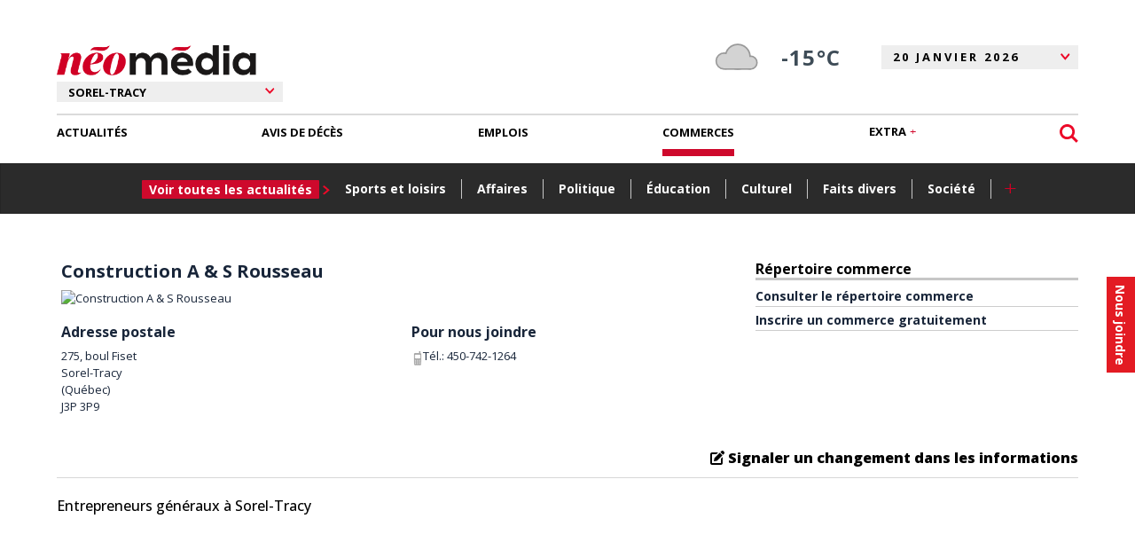

--- FILE ---
content_type: text/html; charset=utf-8
request_url: https://www.sorel-tracyexpress.ca/commerces/entrepreneurs-generaux/38061/construction-a-s-rousseau
body_size: 14793
content:



<!doctype html>
<!--[if lt IE 7]><html class="no-js lt-ie9 lt-ie8 lt-ie7" lang="fr" itemscope="itemscope" itemtype="http://schema.org/LocalBusiness"><![endif]-->
<!--[if IE 7]><html class="no-js lt-ie9 lt-ie8" lang="fr" itemscope="itemscope" itemtype="http://schema.org/LocalBusiness"><![endif]-->
<!--[if IE 8]><html class="no-js lt-ie9" lang="fr" itemscope="itemscope" itemtype="http://schema.org/LocalBusiness"><![endif]-->
<!--[if gt IE 8]><!-->
<html class="no-js" lang="fr" itemscope="itemscope" itemtype="http://schema.org/LocalBusiness">
<!--<![endif]-->

<head>
    <meta http-equiv="Content-Type" content="text/html; charset=utf-8" />
    <meta http-equiv="Cache-Control" content="no-cache">
    <meta name="viewport" content="width=device-width, initial-scale=1, maximum-scale=1" />
    <title itemprop="headline">Construction A &amp; S Rousseau | 450-742-1264 | Sorel-Tracy | Sorel-Tracy Express</title>
        <meta name="author" content="iClic (www.iclic.com)" />


        <link rel="stylesheet" href="https://static.neomedia.com/bundles/css/public?v=20250827" />

    <link rel="stylesheet" href="https://static.neomedia.com/assets/jquery-ui-css" />


    <script type="text/javascript" src="https://static.neomedia.com/bundles/js/jquery"></script>

    <script type="text/javascript" src="https://static.neomedia.com/assets/jquery-ui-js"></script>


            <link rel="shortcut icon" sizes="16x16 24x24 32x32 48x48 64x64" href="/upload/6/favicon.ico" />
        <link rel="stylesheet" type="text/css" href="/assets/css/global-header.css?v=20250827" />
        <link rel="stylesheet" type="text/css" href="/assets/css/global-footer.css?v=20250827" />
        <link rel="stylesheet" href="https://cdnjs.cloudflare.com/ajax/libs/font-awesome/6.0.0-beta2/css/all.min.css" integrity="sha512-YWzhKL2whUzgiheMoBFwW8CKV4qpHQAEuvilg9FAn5VJUDwKZZxkJNuGM4XkWuk94WCrrwslk8yWNGmY1EduTA==" crossorigin="anonymous" referrerpolicy="no-referrer" />
        <link rel="stylesheet" href="/assets/unpkg.com/element-ui/lib/theme-chalk/index.css">
        <link rel="apple-touch-icon-precomposed" sizes="152x152" href="/upload/6/icons/favicon-152.png">
        <link rel="apple-touch-icon-precomposed" sizes="144x144" href="/upload/6/icons/favicon-144.png">
        <link rel="apple-touch-icon-precomposed" sizes="120x120" href="/upload/6/icons/favicon-120.png">
        <link rel="apple-touch-icon-precomposed" sizes="114x114" href="/upload/6/icons/favicon-114.png">
        <link rel="apple-touch-icon-precomposed" sizes="72x72" href="/upload/6/icons/favicon-72.png">
        <link rel="apple-touch-icon-precomposed" href="/upload/6/icons/favicon-57.png">
        <link rel="preconnect" href="https://fonts.googleapis.com">
        <link rel="preconnect" href="https://fonts.gstatic.com" crossorigin>
        <link href="https://fonts.googleapis.com/icon?family=Material+Icons" rel="stylesheet">
        <link href="https://fonts.googleapis.com/css2?family=Montserrat:wght@400;600&display=swap" rel="stylesheet">
        <meta name="application-name" content="Sorel-Tracy Express">
        <meta name="msapplication-TileImage" content="/upload/6/icons/favicon-144.png">
        <meta name="msapplication-TileColor" content="#2A2A2A">
        <link rel="stylesheet" type="text/css" href="/assets/unpkg.com/intro.js/minified/introjs.min.css" />
        <script type="text/javascript" src="/assets/unpkg.com/intro.js/minified/intro.min.js"></script>
<link rel="stylesheet" href="https://static.neomedia.com/assets/css/print.min.css" media="print" />


    <script>
        function resizeCatfish() {

            var width = $(document).width() - 20;
            if ($(document).width() < 1079) {
                var height = width / ($('iframe[id*="catfish"]').first().width() / $('iframe[id*="catfish"]').first().height());
                var child = $('iframe[id*="catfish"]').first().contents().find(".img_ad");
                if (child[0] !== undefined) {
                    $('iframe[id*="catfish"]').first().width(width);
                    $('iframe[id*="catfish"]').first().height(height);
                    $('iframe[id*="catfish"]').first().css("position", "absolute");

                    $("#pub-catfish").width(width);
                    $("#pub-catfish").height(height);

                    //$('iframe[id*="catfish"]').first().contents().find(".img_ad").width(width);
                    //$('iframe[id*="catfish"]').first().contents().find(".img_ad").height(height);

                    $('iframe[id*="catfish"]').first().contents().find('img.img_ad').attr("width", width);
                    $('iframe[id*="catfish"]').first().contents().find('img.img_ad').attr("height", height);
                } else {
                    $('#pub-catfish').css('display', 'flex');
                    $('#pub-catfish').css('justify-content', 'center');
                }
            }
        }

        $(document).ready(function () {
            $("#btnScrollToTop").click(function () {
                $("html, body").animate({ scrollTop: 50 }, "slow");
            });
            // gestion du bouton de fermeture du catfish
            $('#mdiv').click(function () {
                $('#catfish-container').hide();
            });

            var isDisplayed = false;
            var ticks = 0;
            var catfishManagement = setInterval(function () {

                var desktopCatfish = $('#mdiv').next();
                var mobileCatfish = $('#mdiv').next().next();

                var catfishOptiondefined = true;
                if (desktopCatfish.length > 0) {
                    var attribute = desktopCatfish.first().attr('data-options');
                    if (attribute === undefined) {
                        catfishOptiondefined = false;
                    }
                }
                if (mobileCatfish.length > 0) {
                    var attribute = mobileCatfish.first().attr('data-options');
                    if (attribute === undefined) {
                        catfishOptiondefined = false;
                    }
                }

                if (catfishOptiondefined == true) {
                    if (desktopCatfish.length > 0 && desktopCatfish.first().attr('data-options').indexOf('/catfish"}') !== -1 && desktopCatfish.first().css('display') !== 'none') {

                        setTimeout(function () {

                            if ($('iframe[id*="catfish"]').length > 0) {
                                resizeCatfish();
                                $('#catfish-container').show();
                                isDisplayed = true;
                            }
                        }, 1000);
                    } else if (mobileCatfish.length > 0 && mobileCatfish.first().attr('data-options').indexOf('/catfish"}') !== -1 && mobileCatfish.first().css('display') !== 'none') {

                        setTimeout(function () {

                            if ($('iframe[id*="catfish"]').length > 0) {
                                resizeCatfish();
                                $('#catfish-container').show();
                                isDisplayed = true;
                            }
                        }, 1000);
                    }
                }

                if (isDisplayed)
                    clearInterval(catfishManagement);
                if (ticks >= 15) {
                    $('#catfish-container').hide();
                    clearInterval(catfishManagement);
                }
                ticks++;
            }, 1000);
        });
    </script>

    <script>
            // Ajuste les éléments dans l'entête selon les dimensions de l'écran
        function adaptHeader() {
            var windowWidth = window.innerWidth;
            if (windowWidth < 1100)
                $(".month-archive").css("display", "none");
            else
                $(".month-archive").css("display", "inline-block");

            if (windowWidth < 992)
                $('#actualites').attr('href', '#');
            else
                $('actualites').attr('href', '/actualites');

            if (windowWidth < 830)
                $(".left-head").css({ "max-width": "100%"});
            else
                $(".left-head").css({ "max-width": "50%"});

            if (windowWidth < 700)
                $(".weather").css("display", "none");
            else
                $(".weather").css("display", "flex");
        }
        window.addEventListener('load', adaptHeader);
        window.addEventListener('resize', adaptHeader);

        function GetAdAnalytic(event) {

            var containsAd = !event.isEmpty;
            //$('#creativeid').html(event.creativeId);

            if (containsAd) {
                //$($('#' + event.slot.getSlotElementId()).parent().find('.test')[0]).html("70");
                var adddiv = $('#' + event.slot.getSlotElementId());

                var addwrapper = $(adddiv.parent());

                if (addwrapper.hasClass("add2")) {
                    $.ajax({
                        type: "POST",
                        dataType: "json",
                        url: "/AdmanagerAnalytic/GetAddImpression",
                        data: { 'CreativeID': event.creativeId },
                        success: function (data) {
                            if (data > 10000) {
                                $(addwrapper.find('h2')[0]).append("<span style=\"float: right;\">" + data + " vues</span>");
                            }
                        }
                    });
                }
            }
        }

    </script>
    <script type="text/javascript">
        var _config = {};
        _config.uid = 6;
        _config.searchCookie = 'SearchBar-6';
        _config.textSizeCookie = 'TextSize-6';
    </script>

    
    <!-- Global site tag (gtag.js) - Google Analytics -->
<script async src="https://www.googletagmanager.com/gtag/js?id=UA-33463322-1"></script>
<script>
  window.dataLayer = window.dataLayer || [];
  function gtag(){dataLayer.push(arguments);}
  gtag('js', new Date());

  gtag('config', 'UA-33463322-1');
  gtag('config', 'G-XY3SW657H4');
</script>

    <script type="text/javascript">
        sas_tmstp = Math.round(Math.random() * 10000000000);
        sas_masterflag = 1;

        function SmartAdServer(sas_pageid, sas_formatid, sas_target) {
            if (sas_masterflag == 1) {
                sas_masterflag = 0;
                sas_master = 'M';
            } else {
                sas_master = 'S';
            };
            document.write('<scr' + 'ipt src="https://www5.smartadserver.com/call/pubj/' + sas_pageid + '/' + sas_formatid + '/' + sas_master + '/' + sas_tmstp + '/' + escape(sas_target) + '?"></scr' + 'ipt > ');
        }
    </script>
    <script>

    function getWeatherForecast() {
        $.ajax({
            url: '/previsions/' + 6,
            type: 'GET',
            contentType: "application/json",
            success: function (result) {
                $('#temperature').text(result.report.main.temp.toFixed() + '°C');
                $('#temperature-vm').text(result.report.main.temp.toFixed() + '°C');
                $('#meteo-description').text(result.report.weather[0].description);
                if (new Date().getHours() > 5 && new Date().getHours() < 20) {
                    $('#temperature-icon').html(result.weatherIcons);
                    $('#temperature-icon-vm').html(result.weatherIcons);
                } else {
                $('#temperature-icon').html(result.weatherIcons);
            }
            },
            error: function (result) {
                $('#temperature').text(' ');
                $('#temperature-vm').text(' ');
                $('#temperature-icon').attr('hidden', true);
                $('#temperature-icon-vm').attr('hidden', true);
                $('#meteo-description').text(' ');
            }
        });
    }
    </script>
    <script>


        $("#newspaper").ready(function () {
            $("#newspaper option[value='https://" + $("#siteUrl").val() + "']").prop("selected", "selected");
        });

        window.onscroll = function () {
            var path = window.location.pathname.split("/")[1];
            stickyNewsMenuBehavior();

            showBtnScroolToTop();

        };

        var navbar = document.getElementById("sub-navbar");

        function showBtnScroolToTop() {
            if (window.pageYOffset >= 485) {
                $("#btnScrollToTop").show();

            } else {
                $("#btnScrollToTop").hide();
            }
        }

    </script>
        <script>
            function stickyNewsMenuBehavior() {
                if (window.innerWidth > 601) {
                    if (window.pageYOffset >= 185) {
                        $("#sub-navbar").addClass("show");
                        $("#sub-navbar").addClass("sticky");
                    }
                    else {
                        $("#sub-navbar").removeClass("show");
                        $("#sub-navbar").removeClass("sticky");

                    }
                }
            }

            window.onresize = function () {
                if (window.innerWidth > 992) {
                    $("#sub-navbar").removeClass("show");
                    $("#sub-navbar").removeClass("sticky");
                }
                else {
                    stickyNewsMenuBehavior();
                }
            }
        </script>



    
    <meta property="og:type" content="article" />
    <meta property="og:title" content="Construction A &amp; S Rousseau | 450-742-1264 | Sorel-Tracy | Sorel-Tracy Express" />
    <meta property="og:site_name" content="Sorel-Tracy Express" />
    <meta property="og:locale" content="fr_CA" />
    <meta property="og:url" content="https://www.sorel-tracyexpress.ca/commerces/entrepreneurs-generaux/38061/construction-a-s-rousseau" />


        <link rel="canonical" href="https://www.sorel-tracyexpress.ca/commerces/entrepreneurs-generaux/38061/construction-a-s-rousseau" />
        <style>
            .text_field2 {
                height: 34px;
                border-radius:0px;
            }
            .text-color{
                color: #fff;
            }
            .card-v2 {
                padding-top: 0px;
            }
            .pad-title {
                padding-top: 55px;
            }

            @media screen and (max-width: 600px) {
                .pad-title {
                    padding-top: 0px;
                }
            }
        </style>


    <!--<script src="https://static.freeskreen.com/publisher/2846/freeskreen.min.js"></script>
-->
<script src="https://s3.us-west-2.amazonaws.com/application-mia-player-prod.rubiconproject.com/pub.js" data-publisher-id="66144"></script>

<script src="https://rdc.m32.media/madops.min.js"></script>

<style>
    .pub-static-m32 {
        position: fixed;
        bottom: 0;
        left: 0;
        right: 0;
        display: flex;
        justify-content: center;
        z-index: 555;
    }
    </style>
<script>
function IsMobile() {
    if(window.innerWidth <= 480 || document.documentElement.clientWidth <= 480 || document.body.clientWidth <= 480) {
      return true;
    } else {
      return false;
    }
 }
</script>


    
    



    <!--Cookie Consent-->
    <link rel="stylesheet" href="/assets/css/cookieconsent.css" media="print" onload="this.media='all'">

</head>
<body>
    <script defer src="/assets/js/cookieconsent.js"></script>
    <script defer src="/assets/js/cookieconsent-init.js"></script>

<div id="nous-joindre-button-vertical">
    <a href="/nous-joindre" title="Nous joindre"><span>Nous joindre</span></a>
</div>    
    


<div id="fb-root"></div>
                <script>
                    (function (d, s, id) {
                        var js, fjs = d.getElementsByTagName(s)[0];
                        if (d.getElementById(id)) return;
                        js = d.createElement(s);
                        js.id = id;
                        js.src = "//connect.facebook.net/en_US/all.js#xfbml=1&appId=155790104434586";
                        fjs.parentNode.insertBefore(js, fjs);
                    }(document, 'script', 'facebook-jssdk'));
                </script>
    
    <link href="https://fonts.googleapis.com/icon?family=Material+Icons" rel="stylesheet">



<header class="position-relative relative-header pb-0">
    <div class="wrap-center">
        <!--xs-overflow-x-hidden à ajouter dans les class peut-être pour éviter un débordement mobile-->
        <div class="d-flex flex-wrap profile-nav">
            <div class="col-12 nopadAtAll">
                <nav>
                    <ul id="menu">
                        


<input id="siteUrl" name="siteUrl" type="hidden" value="www.sorel-tracyexpress.ca" />        <li class="logo-box">
          
            <button class="navbar-toggler collapsed d-flex d-lg-none d-pt-none justify-content-around nomar d-lg-none position-absolute nopadAtAll" type="button" data-toggle="collapse" data-target="#navbarNav" aria-controls="navbarNav" aria-expanded="false" aria-label="Toggle navigation">
                <span class="navbar-toggler-icon"></span>
                <span class="navbar-close"></span>
               
            </button>
            <h3 class="hlogo">
                <a href="/" title="Sorel-Tracy Express - Actualit&#233;s r&#233;gionales" class="logo-header">
                    <img id="hLogo" class="site-logo" src="/upload/6/logos/Logo-neomedia.png?v=2" alt="Sorel-Tracy Express - Actualit&#233;s r&#233;gionales" />
                </a>
            </h3>
                <div class="newspaper-selector">
                    <div class="custom-selector">
                        <select id="newspaper" class="selector bg-site-location no-appearance" onChange="location=this.value">
                            
                                    <option class="selector-option" value="https://www.enbeauce.com">BEAUCE</option>
                                    <option class="selector-option" value="https://www.chamblyexpress.ca">CHAMBLY</option>
                                    <option class="selector-option" value="https://www.lejournaldejoliette.ca">JOLIETTE</option>
                                    <option class="selector-option" value="https://www.lechodelaval.ca">LAVAL</option>
                                    <option class="selector-option" value="https://www.gorimouski.com">RIMOUSKI</option>
                                    <option class="selector-option" value="https://www.lechodelarivenord.ca">RIVE-NORD</option>
                                    <option class="selector-option" value="https://www.sorel-tracyexpress.ca">SOREL-TRACY</option>
                                    <option class="selector-option" value="https://www.lechodetroisrivieres.ca">TROIS-RIVI&#200;RES</option>
                                    <option class="selector-option" value="https://www.valleedurichelieuexpress.ca">VALL&#201;E-DU-RICHELIEU</option>
                                    <option class="selector-option" value="https://www.neomedia.com/vaudreuil-soulanges">VAUDREUIL | VALLEYFIELD</option>
                        </select>
                    </div>
                </div>
            
        </li>


<script>
        function changeActualityMonth(value) {
            var urlMonths = ('' + '/actualites#!' + value);
            var urlVoirToutes = ('' + '/actualites');
            var home = "/";
            if (value == "home") {
                window.location.href = home;
            } else if (value == "voirToutes") {
                window.location.href = urlVoirToutes;
            }else
            {
                window.location.href = urlMonths;
            }
        }
    $(function () {
        var loc = window.location.href;
        var month = window.location.href.split('!')[1];
        $("#optHome").removeAttr("selected");
        $('.selector > #optVoirToutes').removeAttr("selected");
        $(".selector > .month-option").removeAttr("selected");

        if (loc.split('/')[3] == '') {
            $("#optHome").attr("selected", "selected");
        } else if (loc.split('/')[3] === 'actualites') {
            $('.selector > #optVoirToutes').attr("selected", "selected");
        } else if (loc.split('!')[1] !== null) {
            if (month != undefined) {
                month = month.replaceAll("/", "-");
                $("#Monthoption-" + month).attr("selected", "selected");
            }
        }
    });
</script>


                        <li id="weather-header" class="noprint">
                            <a href="/Meteo" class="HeaderMeteoIcon d-flex flex-wrap justify-content-center headerMeteo-VM">
                                
                                <div class="d-flex flex-wrap justify-content-center">
                                    <div id="temperature-icon" class="temperature-icon"></div>
                                    <div class="temperature-data d-flex align-items-center">
                                        <p id="temperature" class="temperature"> </p>
                                        
                                    </div>
                                </div>
                            </a>
                        </li>

                            <li id="header-date" class="header-date noprint">
                                <div>
                                    <div class="custom-selector selector-after mt-0">
                                        <select id="archives-selector" class="selector ltSpace-for-act-month no-appearance" onChange="changeActualityMonth(this.value) ">
                                            <option class="selector-option ltSpace-for-act-month" id="optHome" value="home">20 JANVIER 2026</option>

                                                <option class="selector-option month-option" id="Monthoption-0-2026-1" value="0/2026/1">JANVIER</option>
                                                <option class="selector-option month-option" id="Monthoption-0-2025-12" value="0/2025/12">D&#201;CEMBRE</option>
                                                <option class="selector-option month-option" id="Monthoption-0-2025-11" value="0/2025/11">NOVEMBRE</option>
                                            <option class="selector-option " id="optVoirToutes" value="voirToutes">VOIR TOUTES</option>
                                        </select>
                                    </div>
                                </div>
                            </li>

                        <li id="header-user-separator" class="nav-item search-component d-block d-pt-none">

                        </li>
                    </ul>
                </nav>
            </div>
        </div>

        <div id="search-modal" class="search-modal">
            <div class="search-modal-content">
                <span title="Fermer" class="search-close">&#88;</span>
                <form id="search-form" action="#">
                    <input type="hidden" id="repertoire" name="repertoire" value="" />
                    <input class="search-box" id="q" maxlength="50" name="q" placeholder="Rechercher" type="text" value="" />
                    <a class="nav-link search-input primary-font" href="#" title="Rechercher"><img id="btn-modal-search" class="search-img" src="/assets/images/icon-search-white.svg" alt="Rechercher" /></a>
                </form>
                <div class="search-underline"></div>
            </div>
        </div>

        <div class="d-flex flex-wrap position-static deplacer-menu p-0" id="navdiv">
            <div class="col-12 space-menu-logo position-static p-0">
                <nav class="navbar navbar-expand-pt navbar-light position-static p-0">
                    <div class="collapse navbar-collapse" id="navbarNav">
                        <ul class="noprint navbar-nav mx-auto center-menu">
                            <li class="d-pt-none specialpad-ID">
                                <button id="navbarclosebtn" class="navbar-toggler  collapsed" type="button" data-toggle="collapse" data-target="#navbarNav" aria-controls="navbarNav" aria-expanded="false" aria-label="Toggle navigation">
                                </button>
                            </li>

                            
                                <li class="hide-mobile ">
                                    <a href="#" class="dropdown-toggle nav-link primary-font pad-extra" data-toggle="dropdown">
                                        <label class="ma-region">Ma région : </label>
                                        <label class="la-region">Sorel-Tracy</label>
                                    </a>
                                    <ul class="dropdown-menu flex-dropdown-menu sub-menu dropdown " role="menu" style="border:none !important;">
                                        <li class="d-block w-100">

                                            <ul class="md-grid p-0">
                                                    <li>
                                                            <a class="dropdown-item sub-link  sub-link-regionVm" href="https://www.enbeauce.com">BEAUCE</a>
                                                    </li>
                                                    <li>
                                                            <a class="dropdown-item sub-link  sub-link-regionVm" href="https://www.chamblyexpress.ca">CHAMBLY</a>
                                                    </li>
                                                    <li>
                                                            <a class="dropdown-item sub-link  sub-link-regionVm" href="https://www.infoweekend.ca">EDMUNDSTON - NORD-OUEST</a>
                                                    </li>
                                                    <li>
                                                            <a class="dropdown-item sub-link  sub-link-regionVm" href="https://www.lejournaldejoliette.ca">JOLIETTE</a>
                                                    </li>
                                                    <li>
                                                            <a class="dropdown-item sub-link  sub-link-regionVm" href="https://www.lechodelaval.ca">LAVAL</a>
                                                    </li>
                                                    <li>
                                                            <a class="dropdown-item sub-link  sub-link-regionVm" href="https://www.lelacstjean.com">LE LAC ST-JEAN</a>
                                                    </li>
                                                    <li>
                                                            <a class="dropdown-item sub-link  sub-link-regionVm" href="https://www.lereveil.com">LE R&#201;VEIL</a>
                                                    </li>
                                                    <li>
                                                            <a class="dropdown-item sub-link  sub-link-regionVm" href="https://www.letoiledulac.com">L&#39;&#201;TOILE DU LAC</a>
                                                    </li>
                                                    <li>
                                                            <a class="dropdown-item sub-link  sub-link-regionVm" href="https://www.letincelle.qc.ca">MRC DES SOURCES - VAL SAINT-FRAN&#199;OIS</a>
                                                    </li>
                                                    <li>
                                                            <a class="dropdown-item sub-link  sub-link-regionVm" href="https://www.nouvelleshebdo.com">NOUVELLES HEBDO</a>
                                                    </li>
                                                    <li>
                                                            <a class="dropdown-item sub-link  sub-link-regionVm" href="https://www.gorimouski.com">RIMOUSKI</a>
                                                    </li>
                                                    <li>
                                                            <a class="dropdown-item sub-link  sub-link-regionVm" href="https://www.lechodelarivenord.ca">RIVE-NORD</a>
                                                    </li>
                                                    <li>
                                                            <a class="dropdown-item sub-link  sub-link-regionVm" href="https://www.infodimanche.com">RIVI&#200;RE-DU-LOUP - KRTB</a>
                                                    </li>
                                                    <li>
                                                            <a class="dropdown-item sub-link  sub-link-regionVm" href="https://www.sorel-tracyexpress.ca">SOREL-TRACY</a>
                                                    </li>
                                                    <li>
                                                            <a class="dropdown-item sub-link  sub-link-regionVm" href="https://www.lechodetroisrivieres.ca">TROIS-RIVI&#200;RES</a>
                                                    </li>
                                                    <li>
                                                            <a class="dropdown-item sub-link  sub-link-regionVm" href="https://www.valleedurichelieuexpress.ca">VALL&#201;E-DU-RICHELIEU</a>
                                                    </li>
                                                    <li>
                                                            <a class="dropdown-item sub-link  sub-link-regionVm" href="https://www.oldvalleyfield.iclic.com">VALLEYFIELD</a>
                                                    </li>
                                                    <li>
                                                            <a class="dropdown-item sub-link sub-link-regionVm" href="https://www.neomedia.com/vaudreuil-soulanges">VAUDREUIL | VALLEYFIELD</a>
                                                    </li>
                                            </ul>
                                        </li>
                                    </ul>
                                </li>


                            <li class="hide-mobile ml-3">
                                <div class="custom-btn btn-cat btn-menuMobile ">
                                    <a class="btn-font" href="/nous-joindre?anchor=scoop#nous-joindretemoin-dun-scoop">Faites&nbsp;nous&nbsp;part&nbsp;d'une nouvelle/scoop</a>
                                </div>
                            </li>
                            <li class="hide-mobile ml-3 pt-2">
                                <div class="custom-btn btn-cat btn-menuMobile ">
                                    <a class="btn-font" href="/nous-joindre?anchor=placements-publicitaires#nous-joindreplacements-publicitaires"> Placement publicitaire</a>
                                </div>
                            </li>
                            <li class="hide-mobile ml-3 pt-2">
                                <div class="custom-btn btn-cat btn-menuMobile ">
                                    <a class="btn-font" href="/nous-joindre"> Nous joindre</a>
                                </div>
                            </li>
                            <li class="nav-item2  hide-acceuil-Dt d-none">
                                <a href="/"><span class="give-ml"> Accueil</span> </a>
                            </li>
                                                    <li class="nav-item nav-item2 dropdown ">
                                                        <div>
                                                            <div class="d-flex justify-content-between">
                                                                <a id="actualites" class="dropdown-toggle nav-link" href="/actualites" title="Actualit&#233;s"> <span class="give-ml">Actualit&#233;s </span></a>
                                                                <img class="sub-menu-arrow2 " src="/assets/images/red-down-arrow.svg" alt="flèche" />

                                                            </div>


<ul id="sub-navbar" class=" sub-navbar-DT dropdown-menu flex-dropdown-menu sub-menu no-letterSpacing" role="menu">
    <li class="d-block ">
        <ul class="md-grid2 ">
                        <div class="d-flex align-items-center">
                        <li class="sub-menu-title-parent" style=" margin-right: 0 !important;"><a href="/actualites" title="Voir toutes les actualit&#233;s"><p class="dropdown-item sub-menu-title">Voir toutes les actualit&#233;s</p></a></li>
                        <li class="sub-menu-arrow-parent nav-badge" style=" margin-left: 0 !important;"><img class="sub-menu-arrow arrow-hide " src="/assets/images/red-right-arrow.svg" alt="flèche" /></li>
                        </div>
                        <li><a class="dropdown-item sub-link" href="/actualites/sports-et-loisirs" title="Sports et loisirs">Sports et loisirs</a></li>
                        <li><span class="sub-menu-separator"></span></li>
                        <li><a class="dropdown-item sub-link" href="/actualites/affaires" title="Affaires">Affaires</a></li>
                        <li><span class="sub-menu-separator"></span></li>
                        <li><a class="dropdown-item sub-link" href="/actualites/politique" title="Politique">Politique</a></li>
                        <li><span class="sub-menu-separator"></span></li>
                        <li><a class="dropdown-item sub-link" href="/actualites/education" title="&#201;ducation">&#201;ducation</a></li>
                        <li><span class="sub-menu-separator"></span></li>
                        <li><a class="dropdown-item sub-link" href="/actualites/culturel" title="Culturel">Culturel</a></li>
                        <li><span class="sub-menu-separator"></span></li>
                        <li><a class="dropdown-item sub-link" href="/actualites/faits-divers" title="Faits divers">Faits divers</a></li>
                        <li><span class="sub-menu-separator"></span></li>
                        <li><a class="dropdown-item sub-link" href="/actualites/societe" title="Soci&#233;t&#233;">Soci&#233;t&#233;</a></li>

                <li><span class="sub-menu-separator"></span></li>
                <li><a href="/#categoriesBadges" id="plus" class="position-plus" style="font-size:26px;">+</a></li>

        </ul>
    </li>

</ul>

<ul id="sub-navbar-vm" class="sub-navbar-VM dropdown-menu flex-dropdown-menu sub-menu no-letterSpacing" role="menu">
    <li class="d-block ">
        <ul class="md-grid2 " style="padding-left: 25px !important;">
                        <li class="sub-menu-title-parent">
                            <a href="/actualites" title="Voir toutes les actualit&#233;s">
                                <p class="dropdown-item sub-menu-title sub-menu-title-VM "><span class=" sub-menu-toutes"> Toutes</span></p>
                            </a>
                        </li>
                        <li class="sub-menu-arrow-parent"><img class="sub-menu-arrow arrow-hide " src="/assets/images/red-right-arrow.svg" alt="flèche" /></li>
                        <li><a class="dropdown-item sub-link sub-link-VM border-top-bottom" style="padding: 5px 0px 0px 0px;" href="/actualites/sports-et-loisirs" title="Sports et loisirs">Sports et loisirs</a></li>
                        <li><a class="dropdown-item sub-link sub-link-VM border-top-bottom" style="padding: 5px 0px 0px 0px;" href="/actualites/affaires" title="Affaires">Affaires</a></li>
                        <li><a class="dropdown-item sub-link sub-link-VM border-top-bottom" style="padding: 5px 0px 0px 0px;" href="/actualites/politique" title="Politique">Politique</a></li>
                        <li><a class="dropdown-item sub-link sub-link-VM border-top-bottom" style="padding: 5px 0px 0px 0px;" href="/actualites/education" title="&#201;ducation">&#201;ducation</a></li>
                        <li><a class="dropdown-item sub-link sub-link-VM border-top-bottom" style="padding: 5px 0px 0px 0px;" href="/actualites/culturel" title="Culturel">Culturel</a></li>
                        <li><a class="dropdown-item sub-link sub-link-VM border-top-bottom" style="padding: 5px 0px 0px 0px;" href="/actualites/faits-divers" title="Faits divers">Faits divers</a></li>
                        <li><a class="dropdown-item sub-link sub-link-VM border-top-bottom" style="padding: 5px 0px 0px 0px;" href="/actualites/societe" title="Soci&#233;t&#233;">Soci&#233;t&#233;</a></li>

            <li><span class="sub-menu-separator"></span></li>
            <li class="border-top-bottom"><a href="/#categoriesBadges" id="plus" class="position-plus" style="font-size:26px;">+</a></li>
        </ul>
    </li>

</ul>

<style scoped>
    .md-grid2 {
        display: flex;
        flex-wrap: wrap;
        align-items: center;
    }

    @media only screen and (max-width: 767.98px) {
        .md-grid2 {
            flex-direction: column;
            align-items: initial;
            /*padding: 10px;*/
        }

        .border-top-bottom {
            border-width: 1px 0 0;
            border-color: #C6C6C6;
            border-style: solid;
        }
        .sub-menu {
            background: #EDEDED;
            justify-content:initial;
        }
        .sub-menu-title-VM {
            background: none;
            color: #000000 !important;
        }
        .sub-link-VM {
            color: #000000 !important;
        }
        .sub-navbar-DT {
            display: none !important;
        }
        .sub-menu-toutes{
            display:flex;
        }
    }
    /* Condition qui vérifier que l'utilisateur à un user-agent mobile/tablet et que l'entreprise est 1, sinon appliquer le style. */
         @media only screen and (min-width: 768px) {
             .sub-navbar-VM {
                 display: none !important;
             }
         }
</style>

                                                        </div>
                                                    </li>
                                                    <li class="nav-item nav-item2 primary-font">
                                                        <a id="avis-de-deces" class="nav-link " href="/avis-deces-sorel-tracy" title="Avis de d&#233;c&#232;s"><span class="give-ml">AVIS DE D&#201;C&#200;S</span> </a>
                                                    </li>
                                                    <li class="nav-item nav-item2 primary-font">
                                                        <a id="emplois" class="nav-link " href="/emplois" title="Emplois"><span class="give-ml">EMPLOIS</span> </a>
                                                    </li>
                                                    <li class="nav-item nav-item2 primary-font">
                                                        <a id="commerces" class="nav-link " href="/commerces" title="Commerces"><span class="give-ml">COMMERCES</span> </a>
                                                    </li>
                                                    <li class="nav-item dropdown extra-menu  resize-extraPlus nav-item2 hide-extra-Vm ">
                                                        <div>
                                                            <a href="#" id="extra" class="dropdown-toggle nav-link pad-extra" data-toggle="dropdown" aria-expanded="false" aria-haspopup="true"><span class="plus-extra give-ml "> EXTRA</span><span id="plus" class="position-plus mon-plus">+</span></a>
                                                            <img class="sub-menu-arrow2 " src="/assets/images/red-down-arrow.svg" alt="flèche" />
                                                            <div>
                                                                    

    <ul class="dropdown-menu flex-dropdown-menu sub-menu sub-menu2 pad-menu" role="menu" style="border:none !important;">
        <li class="d-block width-mobile">
            <ul class="md-grid p-0 no-letterSpacing">

                        <li class="sub-menu-title-parent"><p class="dropdown-item sub-menu-title sub-menu-extra-VM">Zone du consommateur</p></li>
                        <li class="sub-menu-arrow-parent"><img class="sub-menu-arrow arrow-hide" src="/assets/images/red-right-arrow.svg" alt="" /></li>
                            <li><a class="dropdown-item sub-link sub-link-extra-VM" href="https://autos.neomedia.com/" target="_blank" title="Autos">Autos</a></li>
                            <li><span class="sub-menu-separator"></span></li>
                            <li><a class="dropdown-item sub-link sub-link-extra-VM" href="/circulaires" title="Kiosque &#224; circulaires">Kiosque &#224; circulaires</a></li>
                            <li><span class="sub-menu-separator"></span></li>
                            <li><a class="dropdown-item sub-link sub-link-extra-VM" href="https://www.neokado.com/" target="_Blank" title="N&#233;okado">N&#233;okado</a></li>
                        <div class="StandardMenuSeparator"></div>
                        <li class="sub-menu-title-parent"><p class="dropdown-item sub-menu-title sub-menu-extra-VM">Infos utiles</p></li>
                        <li class="sub-menu-arrow-parent"><img class="sub-menu-arrow arrow-hide" src="/assets/images/red-right-arrow.svg" alt="" /></li>
                            <li><a class="dropdown-item sub-link sub-link-extra-VM" href="/meteo" title="M&#233;t&#233;o">M&#233;t&#233;o</a></li>
                            <li><span class="sub-menu-separator"></span></li>
                            <li><a class="dropdown-item sub-link sub-link-extra-VM" href="http://www.quebec511.info/fr/" target="_blank" title="&#201;tat routier">&#201;tat routier</a></li>
                            <li><span class="sub-menu-separator"></span></li>
                            <li><a class="dropdown-item sub-link sub-link-extra-VM" href="https://loteries.lotoquebec.com/fr/accueil" target="_blank" title="Loterie">Loterie</a></li>
                            <li><span class="sub-menu-separator"></span></li>
                            <li><a class="dropdown-item sub-link sub-link-extra-VM" href="/cinema" title="Cin&#233;ma">Cin&#233;ma</a></li>
                        <div class="StandardMenuSeparator"></div>
                        <li class="sub-menu-title-parent"><p class="dropdown-item sub-menu-title sub-menu-extra-VM">Divertissement</p></li>
                        <li class="sub-menu-arrow-parent"><img class="sub-menu-arrow arrow-hide" src="/assets/images/red-right-arrow.svg" alt="" /></li>
                            <li><a class="dropdown-item sub-link sub-link-extra-VM" href="/photos/region" title="Photos de la r&#233;gion">Photos de la r&#233;gion</a></li>
                            <li><span class="sub-menu-separator"></span></li>
                            <li><a class="dropdown-item sub-link sub-link-extra-VM" href="/mots-croises" title="Mots crois&#233;s">Mots crois&#233;s</a></li>
                            <li><span class="sub-menu-separator"></span></li>
                            <li><a class="dropdown-item sub-link sub-link-extra-VM" href="/horoscope" title="Horoscope">Horoscope</a></li>
            </ul>
        </li>
    </ul>




                                                            </div>
                                                        </div>


                                                    </li>
                                                    <li class=" hide-extra-DT">
                                                        <a href="#" id="extra" class="dropdown-toggle nav-link pad-extra d-flex justify-content-between" data-toggle="dropdown">
                                                            <div>
                                                                <span class="plus-extra give-ml "> EXTRA</span><span id="plus" class="position-plus mon-plus">+</span>
                                                            </div>
                                                            <img class="sub-menu-arrow2 " src="/assets/images/red-down-arrow.svg" alt="flèche" />
                                                        </a>
                                                            

    <ul class="dropdown-menu flex-dropdown-menu sub-menu sub-menu2 pad-menu" role="menu" style="border:none !important;">
        <li class="d-block width-mobile">
            <ul class="md-grid p-0 no-letterSpacing">

                        <li class="sub-menu-title-parent"><p class="dropdown-item sub-menu-title sub-menu-extra-VM">Zone du consommateur</p></li>
                        <li class="sub-menu-arrow-parent"><img class="sub-menu-arrow arrow-hide" src="/assets/images/red-right-arrow.svg" alt="" /></li>
                            <li><a class="dropdown-item sub-link sub-link-extra-VM" href="https://autos.neomedia.com/" target="_blank" title="Autos">Autos</a></li>
                            <li><span class="sub-menu-separator"></span></li>
                            <li><a class="dropdown-item sub-link sub-link-extra-VM" href="/circulaires" title="Kiosque &#224; circulaires">Kiosque &#224; circulaires</a></li>
                            <li><span class="sub-menu-separator"></span></li>
                            <li><a class="dropdown-item sub-link sub-link-extra-VM" href="https://www.neokado.com/" target="_Blank" title="N&#233;okado">N&#233;okado</a></li>
                        <div class="StandardMenuSeparator"></div>
                        <li class="sub-menu-title-parent"><p class="dropdown-item sub-menu-title sub-menu-extra-VM">Infos utiles</p></li>
                        <li class="sub-menu-arrow-parent"><img class="sub-menu-arrow arrow-hide" src="/assets/images/red-right-arrow.svg" alt="" /></li>
                            <li><a class="dropdown-item sub-link sub-link-extra-VM" href="/meteo" title="M&#233;t&#233;o">M&#233;t&#233;o</a></li>
                            <li><span class="sub-menu-separator"></span></li>
                            <li><a class="dropdown-item sub-link sub-link-extra-VM" href="http://www.quebec511.info/fr/" target="_blank" title="&#201;tat routier">&#201;tat routier</a></li>
                            <li><span class="sub-menu-separator"></span></li>
                            <li><a class="dropdown-item sub-link sub-link-extra-VM" href="https://loteries.lotoquebec.com/fr/accueil" target="_blank" title="Loterie">Loterie</a></li>
                            <li><span class="sub-menu-separator"></span></li>
                            <li><a class="dropdown-item sub-link sub-link-extra-VM" href="/cinema" title="Cin&#233;ma">Cin&#233;ma</a></li>
                        <div class="StandardMenuSeparator"></div>
                        <li class="sub-menu-title-parent"><p class="dropdown-item sub-menu-title sub-menu-extra-VM">Divertissement</p></li>
                        <li class="sub-menu-arrow-parent"><img class="sub-menu-arrow arrow-hide" src="/assets/images/red-right-arrow.svg" alt="" /></li>
                            <li><a class="dropdown-item sub-link sub-link-extra-VM" href="/photos/region" title="Photos de la r&#233;gion">Photos de la r&#233;gion</a></li>
                            <li><span class="sub-menu-separator"></span></li>
                            <li><a class="dropdown-item sub-link sub-link-extra-VM" href="/mots-croises" title="Mots crois&#233;s">Mots crois&#233;s</a></li>
                            <li><span class="sub-menu-separator"></span></li>
                            <li><a class="dropdown-item sub-link sub-link-extra-VM" href="/horoscope" title="Horoscope">Horoscope</a></li>
            </ul>
        </li>
    </ul>




                                                    </li>

                            <li id="search-scope-btn" class="nav-item search-component search-component-vm">
                                <a class="nav-link search-input" href="#" title=""><img class="btn-open-search search-img" src="/assets/images/icon-search.svg" alt="Rechercher" /></a>
                            </li>
                        </ul>

                    </div>
                </nav>
            </div>
        </div>


    </div>


</header>
<!--header-end-->

<div class="mx-0 padAfterPub">
    

<script>
    $(document).ready(() => {
        if (!Weglot) {
            return;
        }
        $("#language-swicher").show();
    });
</script>

<div id="language-swicher" style="display:none;" class="container content my-3 p-0 pt-md-4">  
       <div class="row">  
           <div class="col-12 col-md-6 mx-auto">
               <div class="custom-switcher text-center btn-red p-2">  
                   <a href="#Weglot-en" class="weglot-link"><strong>New!</strong> Change the site language by clicking here</a>  
                   <a href="#Weglot-fr" class="weglot-link"><strong>Nouveau!</strong> Changez la langue en cliquant ici</a>  
               </div>  
           </div>  
       </div>  

</div>



    <div id="divMain" class="container content">
        







<div class="content">
    <div class="row pad-title">
        <div class="nomar2 pull-left pl-0 pr-lg-2 pr-md-3 col-lg-8 col-md-8">

            <div class="card-v2">
                <h5>
                    <span class="font-weight-bold">Construction A &amp; S Rousseau</span>
                </h5>
                <div class="contact_pic pull-left">
                        <img src="https://static.neomedia.com/Content/themes/6/images/repertoireentreprise-imgdefaut.gif" width="350" height="200" alt="Construction A &amp; S Rousseau" />
                </div>
                <br />

                <div class="row">
                    <div class="col-md-6">
                        <h6 class="font-weight-bold">Adresse postale</h6>
                        <p itemprop="address" itemscope="itemscope" itemtype="http://schema.org/PostalAddress">
                            <span itemprop="streetAddress">275, boul Fiset</span><br />
                            <span itemprop="addressLocality">Sorel-Tracy</span><br />
                            (<span itemprop="addressRegion">Qu&#233;bec</span>)<br />
                            <span itemprop="postalCode">J3P 3P9</span>
                        </p>
                    </div>
                    <div class="col-md-6">
                        <h6 class="font-weight-bold">Pour nous joindre</h6>
                        <span><img src="https://static.neomedia.com/img/icon7.png" alt="Téléphone" />Tél.: <span itemprop="telephone" style="display: inline;"><a href="tel:450-742-1264">450-742-1264</a></span></span>
                        <div class="clear"></div>
                                                                        <div class="blankspace2"></div>

                    </div>
                </div>
            </div>
        </div>
        <div class="col-md-4 col-lg-4 pull-right">
            <div class="inner-sidebar">
                <div class="pad3-v2">
                    <h2 class="category-item font-weight-bold"><span>Répertoire commerce</span></h2>
                    <div class="clrflt"></div>
                </div>
                <div class="popup_box">
                    <div class="heading10">
                        <a href="#" class="pop3"><span>Consulter le répertoire commerce</span></a>
                    </div>
                    <div class="popup4_wrap-v2 popup3 noprint" style="display: none;width: 620px;position:  relative;">
                        <div class="popup4-v2">
                            <a class="close_button close3" href="#"><img src="https://static.neomedia.com/img/close_button.jpg" alt="Fermer" /></a>
                            <h3>Trouvez un commerce</h3>
                            <div class="popup4_bottom-v2 nopad">
                                <div class="popup4_left-v2 pull-left">
                                    <h4><span>Catégories</span></h4>
                                    <div class="clear"></div>
                                    <div class="catégories2-v2">
                                        <ul>
                                                    <li><a href="/commerces/maisons-et-jardins">Maisons et jardins</a></li>
                                                    <li><a href="/commerces/services">Services</a></li>
                                                    <li><a href="/commerces/bars-et-restaurants">Bars et restaurants</a></li>
                                                    <li><a href="/commerces/commerces-de-detail">Commerces de d&#233;tail</a></li>
                                                    <li><a href="/commerces/tourisme-et-attraits">Tourisme et attraits</a></li>
                                                    <li><a href="/commerces/sante-et-beaute">Sant&#233; et beaut&#233;</a></li>
                                                    <li><a href="/commerces/hebergement-et-gites">H&#233;bergement et g&#238;tes</a></li>
                                        </ul>
                                    </div>
                                </div>

                                <div class="popup4_left-v2 pull-right">
                                    <h4>Recherche par mots clés</h4>
                                    <div class="form_area2">
                                        <label class="text-color">Accédez à nos archives en y entrant le sujet désiré</label>
                                        <input id="SearchField" type="text" name="field-name-here" onfocus="if(this.value==this.defaultValue)this.value='';" onblur="if(this.value=='')this.value=this.defaultValue;" value="Vous cherchez ?" class="text_field2">
                                        <input id="SearchButton" type="button" class="search_button2-v2" value="Rechercher">

                                        <div class="clear"></div>
                                    </div>
                                    <h4><a id="InscrireCommerce" href="#"><span>Inscrire un commerce</span></a></h4>
                                    <label class="text-color">
                                        C’est gratuit ! Ajoutez votre commerce<br>
                                        au répertoire d’EnBeauce.com et profitez<br>
                                        de notre achalandage pour vous faire<br>
                                        connaître !
                                    </label>
                                </div>
                                <div class="clear"></div>
                            </div>
                        </div>
                    </div>
                </div>
                <div class="popup_box">
                    <div class="heading10">
                        <a href="/commerces/inscrire-un-commerce" title="Inscrire un commerce gratuitement">
                            <span>Inscrire un commerce gratuitement</span>
                        </a>
                    </div>
                </div>
            </div>
        </div>
    </div>
    <div class="clear"></div>
    <div class="contact_block">
        <div class="clrflt"></div>
        <div>
            <a class="category-item" style="font-size: 16px; font-weight:bold; float: right;" href="/commerces/modifier-un-commerce?id=38061">
                <i class="fa fa-edit icon-black"></i>
                <strong>Signaler un changement dans les informations</strong>
            </a>
            <div class="clrflt"></div>
        </div>
    </div>


    <div>
            <h3>
                <a class="category-item" href="/commerces/entrepreneurs-generaux/354/sorel-tracy">
                    Entrepreneurs g&#233;n&#233;raux à Sorel-Tracy
                </a>
            </h3>
    </div>
</div>

    </div>
</div>

    


<footer class="row w-100 mx-0">
    <!--footer-start-->
    <div class="w-100 px-0">
        <div class="container">
            <div class="row footer-main-row footer-info">
                <div class=" logo-area">
                    <!-- logo-start -->
                    



<a href="/" title="Sorel-Tracy Express" class="replace-logo mw-100">
        <img src="/assets/images/logos/neomedia-footer.png" alt="Sorel-Tracy Express" class="noprint" />
        <img src="/assets/images/logos/neomedia-footerRedAndBlack.png" alt="Sorel-Tracy Express" class="printOnly" style="width: 155px; height: 109px;" />
</a>

                    <!-- logo-end -->
                    <ul>
                        <li><a href="/nous-joindre?anchor=scoop#nous-joindretemoin-dun-scoop" title="Nous joindre">Nous joindre</a></li>
                        <li><a href="/nous-joindre" title="À propos">À propos</a></li>
                        <li><a href="/nous-joindre?anchor=carrieres#nous-joindre/carrieres" title="Carrières">Carrières</a></li>
                        <li><a href="/nous-joindre?anchor=placements-publicitaires#nous-joindreplacements-publicitaires" title="Publicité">Publicités</a></li>
                        <li><a href="/politique-de-confidentialite" title="Publicité">Politique de confidentialité</a></li>
                        <li><a href="/conditions-dutilisation" title="Publicité">Condition d'utilisation</a></li>

                    </ul>
                </div>
                <div class="Applinks-area">
                    <span class="Applinks-area-title d-md-none">Consultez vos nouvelles sur mobile.</span>
                    <a target="_blank" href="https://play.google.com/store/apps/details?id=dev.iclic.enbeauce" class="play-store-btn">
                        <span class="Applinks-area-title d-none d-md-block">Consultez vos nouvelles sur mobile.</span>
                        <img src="/assets/images/google-play-badge.png" alt="google-play-badge" />
                    </a>
                    <a href="https://apps.apple.com/ca/app/enbeauce-com/id1523896902" class="app-store-btn">
                        <img src="/assets/images/app-store-badge.png" alt="app-store-badge" />
                    </a>
                </div>
                <div class="links">
                    <ul class="social-links">
                        <li>Suivez-nous </li>


                        <li><a href="/Rss/RssFeed" target="_blank"><img src="/assets/images/rss-link.svg" alt="Fil Rss" /></a></li>
                        <li><a href="/infolettre"><img src="/assets/images/newsletter-link.svg" alt="Infolettre" /></a></li>

                    </ul>

                    <div class="mw-100" style="min-height:50px;"><img src="/assets/images/image_gouvernement.svg" alt="Reconnaissance particiption gouv Canada" style="width:100%; max-width:300px;" /></div>

                </div>
            </div>


                <div class="footer-separator"></div>
            
            <div class="row">
                <div class="col-12 copywrite"><p>TOUS DROITS RÉSERVÉS © 2026 NÉOMEDIA.COM</p></div>
            </div>
        </div>
    </div>
</footer>

<!--footer-end-->




    <script type="text/javascript" src="/assets/unpkg.com/popper.js/dist/umd/popper.min.js"></script>

    <script type="text/javascript" src="https://static.neomedia.com/bundles/js/public"></script>


    

    
    





    <script src="https://static.neomedia.com/scripts/jquery.form.min.js" type="text/javascript"></script>

    <script>
        $(document).ready(function () {
            $("a.pop3").on("click", function (e) {
                e.preventDefault();
                $(this).parent().next().show();
            });

            $("a.close3").on("click", function (e) {
                e.preventDefault();
                $(this).parent().parent().hide();
            });

            $("#SearchButton").on("click", function (e) {
                if ($("#SearchField").val() != $("#SearchField").prop("defaultValue")) {
                    document.location = '/commerce/recherche?Search=' + $("#SearchField").val();
                }
            });
        })
    </script>



    

    
    <script>

                var stepsList;
                function getCookie(cname) {
                    var name = cname + "=";
                    var ca = document.cookie.split(';');
                    for (var i = 0; i < ca.length; i++) {
                        var c = ca[i];
                        while (c.charAt(0) == ' ') c = c.substring(1);
                        if (c.indexOf(name) == 0)
                            return c.substring(name.length, c.length);
                    }
                    return "";
                }

                function setCookie(cname, cvalue, exdays) {
                    const d = new Date();
                    d.setTime(d.getTime() + (exdays * 24 * 60 * 60 * 1000));
                    let expires = "expires=" + d.toUTCString();
                    document.cookie = cname + "=" + cvalue + ";" + expires + ";path=/";
                }


                $(document).ready(function () {
                    const siteId = 6;
                    const entrepriseId = 1;
                    const d = new Date();
                    const endDate = new Date('2222-03-01'); // Date de fin d'affichage de l'intro.

                    //setCookie('_neointro', "", 30);
                    /*
                    if (siteId === 1) {

                        // Gestion de l'intro des nouvelles fonctionnalités.
                        if (getCookie('_neointro') == '' && d <= endDate) {
                            if (window.innerWidth > 1010) {
                                stepsList = [{
                                    title: 'Bienvenue sur Enbeauce.com',
                                    intro: 'Parcourez les nouvelles fonctionnalités en appuyant sur le bouton suivant. Nous espérons que vous aimerez l\'expérience!'
                                },
                                {
                                    element: document.querySelector('#hLogo'),
                                    title: 'GROUPE DE PRESSE NÉOMÉDIA',
                                    intro: 'EnBeauce.com fait partie du groupe de presse Néomédia qui compte 12 médias à travers le Québec.',
                                },
                                {
                                    element: document.querySelector('#newspaper'),
                                    title: 'Régions',
                                    intro: 'Choisissez ici la région qui vous intéresse et consultez rapidement vos nouvelles locales.',
                                },
                                {
                                    element: document.querySelector('#weather-header'),
                                    title: 'Votre météo',
                                    intro: 'Consultez votre météo pour les 14 prochains jours en cliquant ici !',
                                },
                                {
                                    element: document.querySelector('#archives-selector'),
                                    title: 'Archives',
                                    intro: 'Naviguez plus facilement dans les nouvelles passées en sélectionnant le mois qui vous intéresse.',
                                },
                                {
                                    element: document.querySelector('#neomedia-profil'),
                                    title: 'Créez votre compte Néomédia',
                                    intro: 'Pour une lecture encore plus enrichissante, sélectionnez vos champs d\'intérêt en vous inscrivant ici.',
                                },
                                {
                                    element: document.querySelector('#search-scope-btn'),
                                    title: 'Fonction de recherche',
                                    intro: 'Trouvez rapidement un sujet à l\'aide de la recherche.',
                                },
                                {
                                    element: document.querySelector('#sub-navbar'),
                                    title: 'Menu entièrement repensé pour vous !',
                                    intro: 'Ce bouton <strong>Voir toutes les actualités</strong> vous permet d\'accéder rapidement au portrait de l\'actualité de votre région.',
                                },
                                {
                                    title: 'Merci',
                                    intro: 'Nous espérons que ces nouvelles fonctionnalités vous plairont.<br/> Merci de nous lire!'
                                }];
                            } else if (window.innerWidth > 991) {
                                stepsList = [{
                                    title: 'Bienvenue sur Enbeauce.com',
                                    intro: 'Parcourez les nouvelles fonctionnalités en appuyant sur le bouton suivant. Nous espérons que vous aimerez l\'expérience!'
                                },
                                {
                                    element: document.querySelector('#hLogo'),
                                    title: 'GROUPE DE PRESSE NÉOMÉDIA',
                                    intro: 'EnBeauce.com fait partie du groupe de presse Néomédia qui compte 12 médias à travers le Québec.',
                                },
                                {
                                    element: document.querySelector('#newspaper'),
                                    title: 'Régions',
                                    intro: 'Choisissez ici la région qui vous intéresse et consultez rapidement vos nouvelles locales.',
                                },
                                {
                                    element: document.querySelector('#header-search-scope-btn'),
                                    title: 'Fonction de recherche',
                                    intro: 'Trouvez rapidement un sujet à l\'aide de la recherche.',
                                },
                                {
                                    element: document.querySelector('#neomedia-profil'),
                                    title: 'Créez votre compte Néomédia',
                                    intro: 'Pour une lecture encore plus enrichissante, sélectionnez vos champs d\'intérêt en vous inscrivant ici.',
                                },
                                {
                                    element: document.querySelector('#weather-header'),
                                    title: 'Votre météo',
                                    intro: 'Consultez votre météo pour les 14 prochains jours en cliquant ici !',
                                },

                                {
                                    element: document.querySelector('#archives-selector'),
                                    title: 'Archives',
                                    intro: 'Naviguez plus facilement dans les nouvelles passées en sélectionnant le mois qui vous intéresse.',
                                },

                                {
                                    title: 'Merci',
                                    intro: 'Nous espérons que ces nouvelles fonctionnalités vous plairont.<br/> Merci de nous lire!'
                                }];
                            }
                            else if (window.innerWidth > 600) {
                                stepsList = [{
                                    title: 'Bienvenue sur Enbeauce.com',
                                    intro: 'Parcourez les nouvelles fonctionnalités en appuyant sur le bouton suivant. Nous espérons que vous aimerez l\'expérience!'
                                },
                                {
                                    element: document.querySelector('#hLogo'),
                                    title: 'GROUPE DE PRESSE NÉOMÉDIA',
                                    intro: 'EnBeauce.com fait partie du groupe de presse Néomédia qui compte 12 médias à travers le Québec.',
                                },
                                {
                                    element: document.querySelector('#header-search-scope-btn'),
                                    title: 'Fonction de recherche',
                                    intro: 'Trouvez rapidement un sujet à l\'aide de la recherche.',
                                },
                                {
                                    element: document.querySelector('#neomedia-profil'),
                                    title: 'Créez votre compte Néomédia',
                                    intro: 'Pour une lecture encore plus enrichissante, sélectionnez vos champs d\'intérêt en vous inscrivant ici.',
                                },
                                {
                                    element: document.querySelector('#weather-header'),
                                    title: 'Votre météo',
                                    intro: 'Consultez votre météo pour les 14 prochains jours en cliquant ici !',
                                },
                                {
                                    title: 'Merci',
                                    intro: 'Nous espérons que ces nouvelles fonctionnalités vous plairont.<br/> Merci de nous lire!'
                                }];
                            } else {
                                stepsList = [{
                                    title: 'Bienvenue sur Enbeauce.com',
                                    intro: 'Parcourez les nouvelles fonctionnalités en appuyant sur le bouton suivant. Nous espérons que vous aimerez l\'expérience!'
                                },
                                {
                                    element: document.querySelector('#hLogo'),
                                    title: 'GROUPE DE PRESSE NÉOMÉDIA',
                                    intro: 'EnBeauce.com fait partie du groupe de presse Néomédia qui compte 12 médias à travers le Québec.',
                                },
                                {
                                    element: document.querySelector('#neomedia-profil'),
                                    title: 'Créez votre compte Néomédia',
                                    intro: 'Pour une lecture encore plus enrichissante, sélectionnez vos champs d\'intérêt en vous inscrivant ici.',
                                },
                                {
                                    element: document.querySelector('#weather-header'),
                                    title: 'Votre météo',
                                    intro: 'Consultez votre météo pour les 14 prochains jours en cliquant ici !',
                                },
                                {
                                    title: 'Merci',
                                    intro: 'Nous espérons que ces nouvelles fonctionnalités vous plairont.<br/> Merci de nous lire!'
                                }];
                            }
                            introJs().setOptions({
                                showBullets: false,
                                showProgress: true,
                                steps: stepsList,
                                nextLabel: 'Suivant <span class="nxtbutton"></span>',
                                prevLabel: '<span class="prvbutton"></span> Précédent',
                                doneLabel: "Terminer",
                                keyboardNavigation: true
                            }).onbeforeexit(function () {
                                setCookie('_neointro', 1, 120);
                            }).start();
                        }
                    } else if (entrepriseId===1) {
                        // Gestion de l'intro des nouvelles fonctionnalités.
                        if (getCookie('_neointro') == "" && d <= endDate) {
                            if (window.innerWidth > 1010) {
                                stepsList = [{
                                    title: 'Bienvenue sur Votre quotidien',
                                    intro: 'Parcourez les nouvelles fonctionnalités en appuyant sur le bouton suivant. Nous espérons que vous aimerez l\'expérience!'
                                },
                                {
                                    element: document.querySelector('#hLogo'),
                                    title: 'GROUPE DE PRESSE NÉOMÉDIA',
                                    intro: 'Votre quotidien Web fait partie du groupe de presse Néomédia qui compte 12 médias à travers le Québec.',
                                },
                                {
                                    element: document.querySelector('#newspaper'),
                                    title: 'Régions',
                                    intro: 'Choisissez ici la région qui vous intéresse et consultez rapidement vos nouvelles locales.',
                                },
                                {
                                    element: document.querySelector('#weather-header'),
                                    title: 'Votre météo',
                                    intro: 'Consultez votre météo pour les 14 prochains jours en cliquant ici !',
                                },
                                {
                                    element: document.querySelector('#archives-selector'),
                                    title: 'Archives',
                                    intro: 'Naviguez plus facilement dans les nouvelles passées en sélectionnant le mois qui vous intéresse.',
                                },
                                {
                                    element: document.querySelector('#neomedia-profil'),
                                    title: 'Créez votre compte Néomédia',
                                    intro: 'Pour une lecture encore plus enrichissante, sélectionnez vos champs d\'intérêt en vous inscrivant ici.',
                                },
                                {
                                    element: document.querySelector('#search-scope-btn'),
                                    title: 'Fonction de recherche',
                                    intro: 'Trouvez rapidement un sujet à l\'aide de la recherche.',
                                },
                                {
                                    element: document.querySelector('#sub-navbar'),
                                    title: 'Menu entièrement repensé pour vous !',
                                    intro: 'Ce bouton <strong>Voir toutes les actualités</strong> vous permet d\'accéder rapidement au portrait de l\'actualité de votre région.',
                                },
                                {
                                    title: 'Merci',
                                    intro: 'Nous espérons que ces nouvelles fonctionnalités vous plairont.<br/> Merci de nous lire!'
                                }];
                            } else if (window.innerWidth > 991) {
                                stepsList = [{
                                    title: 'Bienvenue sur Votre quotidien',
                                    intro: 'Parcourez les nouvelles fonctionnalités en appuyant sur le bouton suivant. Nous espérons que vous aimerez l\'expérience!'
                                },
                                {
                                    element: document.querySelector('#hLogo'),
                                    title: 'GROUPE DE PRESSE NÉOMÉDIA',
                                    intro: 'Votre quotidien Web fait partie du groupe de presse Néomédia qui compte 12 médias à travers le Québec.',
                                },
                                {
                                    element: document.querySelector('#newspaper'),
                                    title: 'Régions',
                                    intro: 'Choisissez ici la région qui vous intéresse et consultez rapidement vos nouvelles locales.',
                                },
                                {
                                    element: document.querySelector('#header-search-scope-btn'),
                                    title: 'Fonction de recherche',
                                    intro: 'Trouvez rapidement un sujet à l\'aide de la recherche.',
                                },
                                {
                                    element: document.querySelector('#neomedia-profil'),
                                    title: 'Créez votre compte Néomédia',
                                    intro: 'Pour une lecture encore plus enrichissante, sélectionnez vos champs d\'intérêt en vous inscrivant ici.',
                                },
                                {
                                    element: document.querySelector('#weather-header'),
                                    title: 'Votre météo',
                                    intro: 'Consultez votre météo pour les 14 prochains jours en cliquant ici !',
                                },

                                {
                                    element: document.querySelector('#archives-selector'),
                                    title: 'Archives',
                                    intro: 'Naviguez plus facilement dans les nouvelles passées en sélectionnant le mois qui vous intéresse.',
                                },

                                {
                                    title: 'Merci',
                                    intro: 'Nous espérons que ces nouvelles fonctionnalités vous plairont.<br/> Merci de nous lire!'
                                }];
                            }
                            else {
                                stepsList = [{
                                    title: 'Bienvenue sur Votre quotidien',
                                    intro: 'Parcourez les nouvelles fonctionnalités en appuyant sur le bouton suivant. Nous espérons que vous aimerez l\'expérience!'
                                },
                                {
                                    element: document.querySelector('#hLogo'),
                                    title: 'GROUPE DE PRESSE NÉOMÉDIA',
                                    intro: 'Votre quotidien Web fait partie du groupe de presse Néomédia qui compte 12 médias à travers le Québec.',
                                },
                                {
                                    element: document.querySelector('#header-search-scope-btn'),
                                    title: 'Fonction de recherche',
                                    intro: 'Trouvez rapidement un sujet à l\'aide de la recherche.',
                                },
                                {
                                    element: document.querySelector('#neomedia-profil'),
                                    title: 'Créez votre compte Néomédia',
                                    intro: 'Pour une lecture encore plus enrichissante, sélectionnez vos champs d\'intérêt en vous inscrivant ici.',
                                },
                                {
                                    element: document.querySelector('#weather-header'),
                                    title: 'Votre météo',
                                    intro: 'Consultez votre météo pour les 14 prochains jours en cliquant ici !',
                                },
                                {
                                    title: 'Merci',
                                    intro: 'Nous espérons que ces nouvelles fonctionnalités vous plairont.<br/> Merci de nous lire!'
                                }];
                            }
                            introJs().setOptions({
                                showBullets: false,
                                showProgress: true,
                                steps: stepsList,
                                nextLabel: 'Suivant <span class="nxtbutton"></span>',
                                prevLabel: '<span class="prvbutton"></span> Précédent',
                                doneLabel: "Terminer",
                                keyboardNavigation: true
                            }).onbeforeexit(function () {
                                setCookie('_neointro', 1, 120);
                            }).start();
                        }
                    }
                    */
                });


    </script>
    <!-- Inscription Newsletter -->
    <div id="modalNewsletter" class="modal hide fade" tabindex="-1" role="dialog" aria-hidden="true">
        <div class="modal-dialog">
            <div class="modal-content">
<form action="/Newsletter/SaveEmail" class="form-horizontal" id="formNewsletter" method="post"><input name="__RequestVerificationToken" type="hidden" value="LnvzwcvC2-UmkWD38Yi-QoYy4B6BvFHY7LeBDHQXL3ACOecuWUABRouiIVZeXiTZG4-hH6O3L8ODEYrH_rmKVP_pkL8WOCQSXRfUDTe99uY1" />                    <div class="modal-header">
                        <h5 class="modal-title">Abonnez-vous gratuitement à l'infolettre.</h5>
                        <button type="button" class="close" data-dismiss="modal" aria-label="Close">
                            <span aria-hidden="true">&times;</span>
                        </button>
                    </div>
                                    <div class="modal-body clearfix">
                                        <div class="validation-summary-valid alert alert-danger" data-valmsg-summary="true"><span>Un ou plusieurs champs sont manquants ou invalides:</span>
<ul><li style="display:none"></li>
</ul></div>

                                        <div id="divMsgNewsletter"></div>
                                        <div class="modal-body">
                                            <div>
                                                <label class="">Courriel</label>
                                                <input class="" data-val="true" data-val-required="Courriel" id="email" name="email" type="text" value="" style="width:250px;" />
                                            </div>
                                            <div id="divNewsletterCaptcha">
                                                <span class="field-validation-valid" data-valmsg-for="Captcha" data-valmsg-replace="true"></span><script src='https://www.google.com/recaptcha/api.js?hl=fr-CA' async defer></script><div class='g-recaptcha' data-sitekey='6LcVRRgTAAAAAOYClRBGzSGEa4KNR41Bd3Ped68z'></div><noscript><div style='width: 302px; height: 352px;'><div style='width: 302px; height: 352px; position: relative;'><div style='width: 302px; height: 352px; position: absolute;'><iframe src='https://www.google.com/recaptcha/api/fallback?k=6LcVRRgTAAAAAOYClRBGzSGEa4KNR41Bd3Ped68z' style='width: 302px; height:352px; border-style: none;overflow:hidden;'></iframe></div><div style='width: 250px; height: 80px; position: absolute; border-style: none;bottom: 21px; left: 25px; margin: 0px; padding: 0px; right: 25px;'><textarea id='g-recaptcha-response' name='g-recaptcha-response' class='g-recaptcha-response' style='width: 250px; height: 80px; border: 1px solid #c1c1c1;margin: 0px; padding: 0px; resize: none;' ></textarea></div></div></div></noscript>
                                            </div>
                                        </div>
                                    </div>
                                                    <div class="modal-footer">
                                                        <button type="button" class="btn btn-dark" data-dismiss="modal">Fermer</button>
                                                        <button class="btn btn-success" type="submit" data-backdrop="static">S'inscrire</button>
                                                    </div></form>            </div>
        </div>
    </div>
    <div>
        <button id="btnScrollToTop">
            <i class="material-icons">expand_less</i>
        </button>
    </div>


    <script>

            function SetAdBlockRecordCookie(){
                const d = new Date();
                d.setTime(d.getTime() + (365 * 24 * 60 * 60 * 1000));
                let expires = "expires=" + d.toUTCString();
                document.cookie = "AdblockRecorded" + "=" + "True" + ";" + expires + ";path=/";
            }

            function CountAdblock() {
                $.ajax({
                    url: '/DataObservation/RecordEvent',
                    type: 'POST',
                    data: JSON.stringify({ cle: "AdblockUser", IdSite: "6", increment: "True" }),
                    contentType: "application/json",
                    success: function (result) {
                        SetAdBlockRecordCookie();
                    },
                    error: function (result) {

                    }
                });
            }

            function CountNoAdblock() {
                $.ajax({
                    url: '/DataObservation/RecordEvent',
                    type: 'POST',
                    data: JSON.stringify({ cle: "NoAdblockUser", IdSite: "6", increment: "True" }),
                    contentType: "application/json",
                    success: function (result) {

                        SetAdBlockRecordCookie();
                    },
                    error: function (result) {

                    }
                });
            }

        function testAdBlock2(callresult) {

            console.log(callresult.status);

            if (callresult.status == 200) { 
                CountAdblock();
            }
            else {
                CountNoAdblock();
            }
        }

    </script>

    <script>
        $(document).ready(function () {
            //let adblockvar = getCookie("AdblockRecorded");
            let adblockvar = "";
            if (adblockvar == "") {

                window.addEventListener("load", () => {
                    // (A) TEST FETCH HEADER REQUEST TO GOOGLE ADSENSE
                    let result = new Request(
                        "https://pagead2.googlesyndication.com/pagead/js/adsbygoogle.js",
                        // "https://static.ads-twitter.com/uwt.js",
                        { method: "HEAD", mode: "no-cors" }
                    );

                    // (B) FIRE THE REQEST
                    fetch(result)
                        .then(function (response) {
                            testAdBlock2(response)
                        })
                        //.then(res => testAdBlock2(result))
                        .catch(err => CountAdblock());
                });
            }
        });
    </script>
<script defer src="https://static.cloudflareinsights.com/beacon.min.js/vcd15cbe7772f49c399c6a5babf22c1241717689176015" integrity="sha512-ZpsOmlRQV6y907TI0dKBHq9Md29nnaEIPlkf84rnaERnq6zvWvPUqr2ft8M1aS28oN72PdrCzSjY4U6VaAw1EQ==" data-cf-beacon='{"version":"2024.11.0","token":"4469111d596f4af7af33ac82d335d9ba","r":1,"server_timing":{"name":{"cfCacheStatus":true,"cfEdge":true,"cfExtPri":true,"cfL4":true,"cfOrigin":true,"cfSpeedBrain":true},"location_startswith":null}}' crossorigin="anonymous"></script>
</body>
</html>


--- FILE ---
content_type: text/html; charset=utf-8
request_url: https://www.google.com/recaptcha/api2/anchor?ar=1&k=6LcVRRgTAAAAAOYClRBGzSGEa4KNR41Bd3Ped68z&co=aHR0cHM6Ly93d3cuc29yZWwtdHJhY3lleHByZXNzLmNhOjQ0Mw..&hl=fr-CA&v=PoyoqOPhxBO7pBk68S4YbpHZ&size=normal&anchor-ms=20000&execute-ms=30000&cb=2nbqv1vxcmeo
body_size: 49536
content:
<!DOCTYPE HTML><html dir="ltr" lang="fr-CA"><head><meta http-equiv="Content-Type" content="text/html; charset=UTF-8">
<meta http-equiv="X-UA-Compatible" content="IE=edge">
<title>reCAPTCHA</title>
<style type="text/css">
/* cyrillic-ext */
@font-face {
  font-family: 'Roboto';
  font-style: normal;
  font-weight: 400;
  font-stretch: 100%;
  src: url(//fonts.gstatic.com/s/roboto/v48/KFO7CnqEu92Fr1ME7kSn66aGLdTylUAMa3GUBHMdazTgWw.woff2) format('woff2');
  unicode-range: U+0460-052F, U+1C80-1C8A, U+20B4, U+2DE0-2DFF, U+A640-A69F, U+FE2E-FE2F;
}
/* cyrillic */
@font-face {
  font-family: 'Roboto';
  font-style: normal;
  font-weight: 400;
  font-stretch: 100%;
  src: url(//fonts.gstatic.com/s/roboto/v48/KFO7CnqEu92Fr1ME7kSn66aGLdTylUAMa3iUBHMdazTgWw.woff2) format('woff2');
  unicode-range: U+0301, U+0400-045F, U+0490-0491, U+04B0-04B1, U+2116;
}
/* greek-ext */
@font-face {
  font-family: 'Roboto';
  font-style: normal;
  font-weight: 400;
  font-stretch: 100%;
  src: url(//fonts.gstatic.com/s/roboto/v48/KFO7CnqEu92Fr1ME7kSn66aGLdTylUAMa3CUBHMdazTgWw.woff2) format('woff2');
  unicode-range: U+1F00-1FFF;
}
/* greek */
@font-face {
  font-family: 'Roboto';
  font-style: normal;
  font-weight: 400;
  font-stretch: 100%;
  src: url(//fonts.gstatic.com/s/roboto/v48/KFO7CnqEu92Fr1ME7kSn66aGLdTylUAMa3-UBHMdazTgWw.woff2) format('woff2');
  unicode-range: U+0370-0377, U+037A-037F, U+0384-038A, U+038C, U+038E-03A1, U+03A3-03FF;
}
/* math */
@font-face {
  font-family: 'Roboto';
  font-style: normal;
  font-weight: 400;
  font-stretch: 100%;
  src: url(//fonts.gstatic.com/s/roboto/v48/KFO7CnqEu92Fr1ME7kSn66aGLdTylUAMawCUBHMdazTgWw.woff2) format('woff2');
  unicode-range: U+0302-0303, U+0305, U+0307-0308, U+0310, U+0312, U+0315, U+031A, U+0326-0327, U+032C, U+032F-0330, U+0332-0333, U+0338, U+033A, U+0346, U+034D, U+0391-03A1, U+03A3-03A9, U+03B1-03C9, U+03D1, U+03D5-03D6, U+03F0-03F1, U+03F4-03F5, U+2016-2017, U+2034-2038, U+203C, U+2040, U+2043, U+2047, U+2050, U+2057, U+205F, U+2070-2071, U+2074-208E, U+2090-209C, U+20D0-20DC, U+20E1, U+20E5-20EF, U+2100-2112, U+2114-2115, U+2117-2121, U+2123-214F, U+2190, U+2192, U+2194-21AE, U+21B0-21E5, U+21F1-21F2, U+21F4-2211, U+2213-2214, U+2216-22FF, U+2308-230B, U+2310, U+2319, U+231C-2321, U+2336-237A, U+237C, U+2395, U+239B-23B7, U+23D0, U+23DC-23E1, U+2474-2475, U+25AF, U+25B3, U+25B7, U+25BD, U+25C1, U+25CA, U+25CC, U+25FB, U+266D-266F, U+27C0-27FF, U+2900-2AFF, U+2B0E-2B11, U+2B30-2B4C, U+2BFE, U+3030, U+FF5B, U+FF5D, U+1D400-1D7FF, U+1EE00-1EEFF;
}
/* symbols */
@font-face {
  font-family: 'Roboto';
  font-style: normal;
  font-weight: 400;
  font-stretch: 100%;
  src: url(//fonts.gstatic.com/s/roboto/v48/KFO7CnqEu92Fr1ME7kSn66aGLdTylUAMaxKUBHMdazTgWw.woff2) format('woff2');
  unicode-range: U+0001-000C, U+000E-001F, U+007F-009F, U+20DD-20E0, U+20E2-20E4, U+2150-218F, U+2190, U+2192, U+2194-2199, U+21AF, U+21E6-21F0, U+21F3, U+2218-2219, U+2299, U+22C4-22C6, U+2300-243F, U+2440-244A, U+2460-24FF, U+25A0-27BF, U+2800-28FF, U+2921-2922, U+2981, U+29BF, U+29EB, U+2B00-2BFF, U+4DC0-4DFF, U+FFF9-FFFB, U+10140-1018E, U+10190-1019C, U+101A0, U+101D0-101FD, U+102E0-102FB, U+10E60-10E7E, U+1D2C0-1D2D3, U+1D2E0-1D37F, U+1F000-1F0FF, U+1F100-1F1AD, U+1F1E6-1F1FF, U+1F30D-1F30F, U+1F315, U+1F31C, U+1F31E, U+1F320-1F32C, U+1F336, U+1F378, U+1F37D, U+1F382, U+1F393-1F39F, U+1F3A7-1F3A8, U+1F3AC-1F3AF, U+1F3C2, U+1F3C4-1F3C6, U+1F3CA-1F3CE, U+1F3D4-1F3E0, U+1F3ED, U+1F3F1-1F3F3, U+1F3F5-1F3F7, U+1F408, U+1F415, U+1F41F, U+1F426, U+1F43F, U+1F441-1F442, U+1F444, U+1F446-1F449, U+1F44C-1F44E, U+1F453, U+1F46A, U+1F47D, U+1F4A3, U+1F4B0, U+1F4B3, U+1F4B9, U+1F4BB, U+1F4BF, U+1F4C8-1F4CB, U+1F4D6, U+1F4DA, U+1F4DF, U+1F4E3-1F4E6, U+1F4EA-1F4ED, U+1F4F7, U+1F4F9-1F4FB, U+1F4FD-1F4FE, U+1F503, U+1F507-1F50B, U+1F50D, U+1F512-1F513, U+1F53E-1F54A, U+1F54F-1F5FA, U+1F610, U+1F650-1F67F, U+1F687, U+1F68D, U+1F691, U+1F694, U+1F698, U+1F6AD, U+1F6B2, U+1F6B9-1F6BA, U+1F6BC, U+1F6C6-1F6CF, U+1F6D3-1F6D7, U+1F6E0-1F6EA, U+1F6F0-1F6F3, U+1F6F7-1F6FC, U+1F700-1F7FF, U+1F800-1F80B, U+1F810-1F847, U+1F850-1F859, U+1F860-1F887, U+1F890-1F8AD, U+1F8B0-1F8BB, U+1F8C0-1F8C1, U+1F900-1F90B, U+1F93B, U+1F946, U+1F984, U+1F996, U+1F9E9, U+1FA00-1FA6F, U+1FA70-1FA7C, U+1FA80-1FA89, U+1FA8F-1FAC6, U+1FACE-1FADC, U+1FADF-1FAE9, U+1FAF0-1FAF8, U+1FB00-1FBFF;
}
/* vietnamese */
@font-face {
  font-family: 'Roboto';
  font-style: normal;
  font-weight: 400;
  font-stretch: 100%;
  src: url(//fonts.gstatic.com/s/roboto/v48/KFO7CnqEu92Fr1ME7kSn66aGLdTylUAMa3OUBHMdazTgWw.woff2) format('woff2');
  unicode-range: U+0102-0103, U+0110-0111, U+0128-0129, U+0168-0169, U+01A0-01A1, U+01AF-01B0, U+0300-0301, U+0303-0304, U+0308-0309, U+0323, U+0329, U+1EA0-1EF9, U+20AB;
}
/* latin-ext */
@font-face {
  font-family: 'Roboto';
  font-style: normal;
  font-weight: 400;
  font-stretch: 100%;
  src: url(//fonts.gstatic.com/s/roboto/v48/KFO7CnqEu92Fr1ME7kSn66aGLdTylUAMa3KUBHMdazTgWw.woff2) format('woff2');
  unicode-range: U+0100-02BA, U+02BD-02C5, U+02C7-02CC, U+02CE-02D7, U+02DD-02FF, U+0304, U+0308, U+0329, U+1D00-1DBF, U+1E00-1E9F, U+1EF2-1EFF, U+2020, U+20A0-20AB, U+20AD-20C0, U+2113, U+2C60-2C7F, U+A720-A7FF;
}
/* latin */
@font-face {
  font-family: 'Roboto';
  font-style: normal;
  font-weight: 400;
  font-stretch: 100%;
  src: url(//fonts.gstatic.com/s/roboto/v48/KFO7CnqEu92Fr1ME7kSn66aGLdTylUAMa3yUBHMdazQ.woff2) format('woff2');
  unicode-range: U+0000-00FF, U+0131, U+0152-0153, U+02BB-02BC, U+02C6, U+02DA, U+02DC, U+0304, U+0308, U+0329, U+2000-206F, U+20AC, U+2122, U+2191, U+2193, U+2212, U+2215, U+FEFF, U+FFFD;
}
/* cyrillic-ext */
@font-face {
  font-family: 'Roboto';
  font-style: normal;
  font-weight: 500;
  font-stretch: 100%;
  src: url(//fonts.gstatic.com/s/roboto/v48/KFO7CnqEu92Fr1ME7kSn66aGLdTylUAMa3GUBHMdazTgWw.woff2) format('woff2');
  unicode-range: U+0460-052F, U+1C80-1C8A, U+20B4, U+2DE0-2DFF, U+A640-A69F, U+FE2E-FE2F;
}
/* cyrillic */
@font-face {
  font-family: 'Roboto';
  font-style: normal;
  font-weight: 500;
  font-stretch: 100%;
  src: url(//fonts.gstatic.com/s/roboto/v48/KFO7CnqEu92Fr1ME7kSn66aGLdTylUAMa3iUBHMdazTgWw.woff2) format('woff2');
  unicode-range: U+0301, U+0400-045F, U+0490-0491, U+04B0-04B1, U+2116;
}
/* greek-ext */
@font-face {
  font-family: 'Roboto';
  font-style: normal;
  font-weight: 500;
  font-stretch: 100%;
  src: url(//fonts.gstatic.com/s/roboto/v48/KFO7CnqEu92Fr1ME7kSn66aGLdTylUAMa3CUBHMdazTgWw.woff2) format('woff2');
  unicode-range: U+1F00-1FFF;
}
/* greek */
@font-face {
  font-family: 'Roboto';
  font-style: normal;
  font-weight: 500;
  font-stretch: 100%;
  src: url(//fonts.gstatic.com/s/roboto/v48/KFO7CnqEu92Fr1ME7kSn66aGLdTylUAMa3-UBHMdazTgWw.woff2) format('woff2');
  unicode-range: U+0370-0377, U+037A-037F, U+0384-038A, U+038C, U+038E-03A1, U+03A3-03FF;
}
/* math */
@font-face {
  font-family: 'Roboto';
  font-style: normal;
  font-weight: 500;
  font-stretch: 100%;
  src: url(//fonts.gstatic.com/s/roboto/v48/KFO7CnqEu92Fr1ME7kSn66aGLdTylUAMawCUBHMdazTgWw.woff2) format('woff2');
  unicode-range: U+0302-0303, U+0305, U+0307-0308, U+0310, U+0312, U+0315, U+031A, U+0326-0327, U+032C, U+032F-0330, U+0332-0333, U+0338, U+033A, U+0346, U+034D, U+0391-03A1, U+03A3-03A9, U+03B1-03C9, U+03D1, U+03D5-03D6, U+03F0-03F1, U+03F4-03F5, U+2016-2017, U+2034-2038, U+203C, U+2040, U+2043, U+2047, U+2050, U+2057, U+205F, U+2070-2071, U+2074-208E, U+2090-209C, U+20D0-20DC, U+20E1, U+20E5-20EF, U+2100-2112, U+2114-2115, U+2117-2121, U+2123-214F, U+2190, U+2192, U+2194-21AE, U+21B0-21E5, U+21F1-21F2, U+21F4-2211, U+2213-2214, U+2216-22FF, U+2308-230B, U+2310, U+2319, U+231C-2321, U+2336-237A, U+237C, U+2395, U+239B-23B7, U+23D0, U+23DC-23E1, U+2474-2475, U+25AF, U+25B3, U+25B7, U+25BD, U+25C1, U+25CA, U+25CC, U+25FB, U+266D-266F, U+27C0-27FF, U+2900-2AFF, U+2B0E-2B11, U+2B30-2B4C, U+2BFE, U+3030, U+FF5B, U+FF5D, U+1D400-1D7FF, U+1EE00-1EEFF;
}
/* symbols */
@font-face {
  font-family: 'Roboto';
  font-style: normal;
  font-weight: 500;
  font-stretch: 100%;
  src: url(//fonts.gstatic.com/s/roboto/v48/KFO7CnqEu92Fr1ME7kSn66aGLdTylUAMaxKUBHMdazTgWw.woff2) format('woff2');
  unicode-range: U+0001-000C, U+000E-001F, U+007F-009F, U+20DD-20E0, U+20E2-20E4, U+2150-218F, U+2190, U+2192, U+2194-2199, U+21AF, U+21E6-21F0, U+21F3, U+2218-2219, U+2299, U+22C4-22C6, U+2300-243F, U+2440-244A, U+2460-24FF, U+25A0-27BF, U+2800-28FF, U+2921-2922, U+2981, U+29BF, U+29EB, U+2B00-2BFF, U+4DC0-4DFF, U+FFF9-FFFB, U+10140-1018E, U+10190-1019C, U+101A0, U+101D0-101FD, U+102E0-102FB, U+10E60-10E7E, U+1D2C0-1D2D3, U+1D2E0-1D37F, U+1F000-1F0FF, U+1F100-1F1AD, U+1F1E6-1F1FF, U+1F30D-1F30F, U+1F315, U+1F31C, U+1F31E, U+1F320-1F32C, U+1F336, U+1F378, U+1F37D, U+1F382, U+1F393-1F39F, U+1F3A7-1F3A8, U+1F3AC-1F3AF, U+1F3C2, U+1F3C4-1F3C6, U+1F3CA-1F3CE, U+1F3D4-1F3E0, U+1F3ED, U+1F3F1-1F3F3, U+1F3F5-1F3F7, U+1F408, U+1F415, U+1F41F, U+1F426, U+1F43F, U+1F441-1F442, U+1F444, U+1F446-1F449, U+1F44C-1F44E, U+1F453, U+1F46A, U+1F47D, U+1F4A3, U+1F4B0, U+1F4B3, U+1F4B9, U+1F4BB, U+1F4BF, U+1F4C8-1F4CB, U+1F4D6, U+1F4DA, U+1F4DF, U+1F4E3-1F4E6, U+1F4EA-1F4ED, U+1F4F7, U+1F4F9-1F4FB, U+1F4FD-1F4FE, U+1F503, U+1F507-1F50B, U+1F50D, U+1F512-1F513, U+1F53E-1F54A, U+1F54F-1F5FA, U+1F610, U+1F650-1F67F, U+1F687, U+1F68D, U+1F691, U+1F694, U+1F698, U+1F6AD, U+1F6B2, U+1F6B9-1F6BA, U+1F6BC, U+1F6C6-1F6CF, U+1F6D3-1F6D7, U+1F6E0-1F6EA, U+1F6F0-1F6F3, U+1F6F7-1F6FC, U+1F700-1F7FF, U+1F800-1F80B, U+1F810-1F847, U+1F850-1F859, U+1F860-1F887, U+1F890-1F8AD, U+1F8B0-1F8BB, U+1F8C0-1F8C1, U+1F900-1F90B, U+1F93B, U+1F946, U+1F984, U+1F996, U+1F9E9, U+1FA00-1FA6F, U+1FA70-1FA7C, U+1FA80-1FA89, U+1FA8F-1FAC6, U+1FACE-1FADC, U+1FADF-1FAE9, U+1FAF0-1FAF8, U+1FB00-1FBFF;
}
/* vietnamese */
@font-face {
  font-family: 'Roboto';
  font-style: normal;
  font-weight: 500;
  font-stretch: 100%;
  src: url(//fonts.gstatic.com/s/roboto/v48/KFO7CnqEu92Fr1ME7kSn66aGLdTylUAMa3OUBHMdazTgWw.woff2) format('woff2');
  unicode-range: U+0102-0103, U+0110-0111, U+0128-0129, U+0168-0169, U+01A0-01A1, U+01AF-01B0, U+0300-0301, U+0303-0304, U+0308-0309, U+0323, U+0329, U+1EA0-1EF9, U+20AB;
}
/* latin-ext */
@font-face {
  font-family: 'Roboto';
  font-style: normal;
  font-weight: 500;
  font-stretch: 100%;
  src: url(//fonts.gstatic.com/s/roboto/v48/KFO7CnqEu92Fr1ME7kSn66aGLdTylUAMa3KUBHMdazTgWw.woff2) format('woff2');
  unicode-range: U+0100-02BA, U+02BD-02C5, U+02C7-02CC, U+02CE-02D7, U+02DD-02FF, U+0304, U+0308, U+0329, U+1D00-1DBF, U+1E00-1E9F, U+1EF2-1EFF, U+2020, U+20A0-20AB, U+20AD-20C0, U+2113, U+2C60-2C7F, U+A720-A7FF;
}
/* latin */
@font-face {
  font-family: 'Roboto';
  font-style: normal;
  font-weight: 500;
  font-stretch: 100%;
  src: url(//fonts.gstatic.com/s/roboto/v48/KFO7CnqEu92Fr1ME7kSn66aGLdTylUAMa3yUBHMdazQ.woff2) format('woff2');
  unicode-range: U+0000-00FF, U+0131, U+0152-0153, U+02BB-02BC, U+02C6, U+02DA, U+02DC, U+0304, U+0308, U+0329, U+2000-206F, U+20AC, U+2122, U+2191, U+2193, U+2212, U+2215, U+FEFF, U+FFFD;
}
/* cyrillic-ext */
@font-face {
  font-family: 'Roboto';
  font-style: normal;
  font-weight: 900;
  font-stretch: 100%;
  src: url(//fonts.gstatic.com/s/roboto/v48/KFO7CnqEu92Fr1ME7kSn66aGLdTylUAMa3GUBHMdazTgWw.woff2) format('woff2');
  unicode-range: U+0460-052F, U+1C80-1C8A, U+20B4, U+2DE0-2DFF, U+A640-A69F, U+FE2E-FE2F;
}
/* cyrillic */
@font-face {
  font-family: 'Roboto';
  font-style: normal;
  font-weight: 900;
  font-stretch: 100%;
  src: url(//fonts.gstatic.com/s/roboto/v48/KFO7CnqEu92Fr1ME7kSn66aGLdTylUAMa3iUBHMdazTgWw.woff2) format('woff2');
  unicode-range: U+0301, U+0400-045F, U+0490-0491, U+04B0-04B1, U+2116;
}
/* greek-ext */
@font-face {
  font-family: 'Roboto';
  font-style: normal;
  font-weight: 900;
  font-stretch: 100%;
  src: url(//fonts.gstatic.com/s/roboto/v48/KFO7CnqEu92Fr1ME7kSn66aGLdTylUAMa3CUBHMdazTgWw.woff2) format('woff2');
  unicode-range: U+1F00-1FFF;
}
/* greek */
@font-face {
  font-family: 'Roboto';
  font-style: normal;
  font-weight: 900;
  font-stretch: 100%;
  src: url(//fonts.gstatic.com/s/roboto/v48/KFO7CnqEu92Fr1ME7kSn66aGLdTylUAMa3-UBHMdazTgWw.woff2) format('woff2');
  unicode-range: U+0370-0377, U+037A-037F, U+0384-038A, U+038C, U+038E-03A1, U+03A3-03FF;
}
/* math */
@font-face {
  font-family: 'Roboto';
  font-style: normal;
  font-weight: 900;
  font-stretch: 100%;
  src: url(//fonts.gstatic.com/s/roboto/v48/KFO7CnqEu92Fr1ME7kSn66aGLdTylUAMawCUBHMdazTgWw.woff2) format('woff2');
  unicode-range: U+0302-0303, U+0305, U+0307-0308, U+0310, U+0312, U+0315, U+031A, U+0326-0327, U+032C, U+032F-0330, U+0332-0333, U+0338, U+033A, U+0346, U+034D, U+0391-03A1, U+03A3-03A9, U+03B1-03C9, U+03D1, U+03D5-03D6, U+03F0-03F1, U+03F4-03F5, U+2016-2017, U+2034-2038, U+203C, U+2040, U+2043, U+2047, U+2050, U+2057, U+205F, U+2070-2071, U+2074-208E, U+2090-209C, U+20D0-20DC, U+20E1, U+20E5-20EF, U+2100-2112, U+2114-2115, U+2117-2121, U+2123-214F, U+2190, U+2192, U+2194-21AE, U+21B0-21E5, U+21F1-21F2, U+21F4-2211, U+2213-2214, U+2216-22FF, U+2308-230B, U+2310, U+2319, U+231C-2321, U+2336-237A, U+237C, U+2395, U+239B-23B7, U+23D0, U+23DC-23E1, U+2474-2475, U+25AF, U+25B3, U+25B7, U+25BD, U+25C1, U+25CA, U+25CC, U+25FB, U+266D-266F, U+27C0-27FF, U+2900-2AFF, U+2B0E-2B11, U+2B30-2B4C, U+2BFE, U+3030, U+FF5B, U+FF5D, U+1D400-1D7FF, U+1EE00-1EEFF;
}
/* symbols */
@font-face {
  font-family: 'Roboto';
  font-style: normal;
  font-weight: 900;
  font-stretch: 100%;
  src: url(//fonts.gstatic.com/s/roboto/v48/KFO7CnqEu92Fr1ME7kSn66aGLdTylUAMaxKUBHMdazTgWw.woff2) format('woff2');
  unicode-range: U+0001-000C, U+000E-001F, U+007F-009F, U+20DD-20E0, U+20E2-20E4, U+2150-218F, U+2190, U+2192, U+2194-2199, U+21AF, U+21E6-21F0, U+21F3, U+2218-2219, U+2299, U+22C4-22C6, U+2300-243F, U+2440-244A, U+2460-24FF, U+25A0-27BF, U+2800-28FF, U+2921-2922, U+2981, U+29BF, U+29EB, U+2B00-2BFF, U+4DC0-4DFF, U+FFF9-FFFB, U+10140-1018E, U+10190-1019C, U+101A0, U+101D0-101FD, U+102E0-102FB, U+10E60-10E7E, U+1D2C0-1D2D3, U+1D2E0-1D37F, U+1F000-1F0FF, U+1F100-1F1AD, U+1F1E6-1F1FF, U+1F30D-1F30F, U+1F315, U+1F31C, U+1F31E, U+1F320-1F32C, U+1F336, U+1F378, U+1F37D, U+1F382, U+1F393-1F39F, U+1F3A7-1F3A8, U+1F3AC-1F3AF, U+1F3C2, U+1F3C4-1F3C6, U+1F3CA-1F3CE, U+1F3D4-1F3E0, U+1F3ED, U+1F3F1-1F3F3, U+1F3F5-1F3F7, U+1F408, U+1F415, U+1F41F, U+1F426, U+1F43F, U+1F441-1F442, U+1F444, U+1F446-1F449, U+1F44C-1F44E, U+1F453, U+1F46A, U+1F47D, U+1F4A3, U+1F4B0, U+1F4B3, U+1F4B9, U+1F4BB, U+1F4BF, U+1F4C8-1F4CB, U+1F4D6, U+1F4DA, U+1F4DF, U+1F4E3-1F4E6, U+1F4EA-1F4ED, U+1F4F7, U+1F4F9-1F4FB, U+1F4FD-1F4FE, U+1F503, U+1F507-1F50B, U+1F50D, U+1F512-1F513, U+1F53E-1F54A, U+1F54F-1F5FA, U+1F610, U+1F650-1F67F, U+1F687, U+1F68D, U+1F691, U+1F694, U+1F698, U+1F6AD, U+1F6B2, U+1F6B9-1F6BA, U+1F6BC, U+1F6C6-1F6CF, U+1F6D3-1F6D7, U+1F6E0-1F6EA, U+1F6F0-1F6F3, U+1F6F7-1F6FC, U+1F700-1F7FF, U+1F800-1F80B, U+1F810-1F847, U+1F850-1F859, U+1F860-1F887, U+1F890-1F8AD, U+1F8B0-1F8BB, U+1F8C0-1F8C1, U+1F900-1F90B, U+1F93B, U+1F946, U+1F984, U+1F996, U+1F9E9, U+1FA00-1FA6F, U+1FA70-1FA7C, U+1FA80-1FA89, U+1FA8F-1FAC6, U+1FACE-1FADC, U+1FADF-1FAE9, U+1FAF0-1FAF8, U+1FB00-1FBFF;
}
/* vietnamese */
@font-face {
  font-family: 'Roboto';
  font-style: normal;
  font-weight: 900;
  font-stretch: 100%;
  src: url(//fonts.gstatic.com/s/roboto/v48/KFO7CnqEu92Fr1ME7kSn66aGLdTylUAMa3OUBHMdazTgWw.woff2) format('woff2');
  unicode-range: U+0102-0103, U+0110-0111, U+0128-0129, U+0168-0169, U+01A0-01A1, U+01AF-01B0, U+0300-0301, U+0303-0304, U+0308-0309, U+0323, U+0329, U+1EA0-1EF9, U+20AB;
}
/* latin-ext */
@font-face {
  font-family: 'Roboto';
  font-style: normal;
  font-weight: 900;
  font-stretch: 100%;
  src: url(//fonts.gstatic.com/s/roboto/v48/KFO7CnqEu92Fr1ME7kSn66aGLdTylUAMa3KUBHMdazTgWw.woff2) format('woff2');
  unicode-range: U+0100-02BA, U+02BD-02C5, U+02C7-02CC, U+02CE-02D7, U+02DD-02FF, U+0304, U+0308, U+0329, U+1D00-1DBF, U+1E00-1E9F, U+1EF2-1EFF, U+2020, U+20A0-20AB, U+20AD-20C0, U+2113, U+2C60-2C7F, U+A720-A7FF;
}
/* latin */
@font-face {
  font-family: 'Roboto';
  font-style: normal;
  font-weight: 900;
  font-stretch: 100%;
  src: url(//fonts.gstatic.com/s/roboto/v48/KFO7CnqEu92Fr1ME7kSn66aGLdTylUAMa3yUBHMdazQ.woff2) format('woff2');
  unicode-range: U+0000-00FF, U+0131, U+0152-0153, U+02BB-02BC, U+02C6, U+02DA, U+02DC, U+0304, U+0308, U+0329, U+2000-206F, U+20AC, U+2122, U+2191, U+2193, U+2212, U+2215, U+FEFF, U+FFFD;
}

</style>
<link rel="stylesheet" type="text/css" href="https://www.gstatic.com/recaptcha/releases/PoyoqOPhxBO7pBk68S4YbpHZ/styles__ltr.css">
<script nonce="PhySVKTqK_dt6_crhxvuBA" type="text/javascript">window['__recaptcha_api'] = 'https://www.google.com/recaptcha/api2/';</script>
<script type="text/javascript" src="https://www.gstatic.com/recaptcha/releases/PoyoqOPhxBO7pBk68S4YbpHZ/recaptcha__fr_ca.js" nonce="PhySVKTqK_dt6_crhxvuBA">
      
    </script></head>
<body><div id="rc-anchor-alert" class="rc-anchor-alert"></div>
<input type="hidden" id="recaptcha-token" value="[base64]">
<script type="text/javascript" nonce="PhySVKTqK_dt6_crhxvuBA">
      recaptcha.anchor.Main.init("[\x22ainput\x22,[\x22bgdata\x22,\x22\x22,\[base64]/[base64]/[base64]/[base64]/[base64]/[base64]/KGcoTywyNTMsTy5PKSxVRyhPLEMpKTpnKE8sMjUzLEMpLE8pKSxsKSksTykpfSxieT1mdW5jdGlvbihDLE8sdSxsKXtmb3IobD0odT1SKEMpLDApO08+MDtPLS0pbD1sPDw4fFooQyk7ZyhDLHUsbCl9LFVHPWZ1bmN0aW9uKEMsTyl7Qy5pLmxlbmd0aD4xMDQ/[base64]/[base64]/[base64]/[base64]/[base64]/[base64]/[base64]\\u003d\x22,\[base64]\x22,\x22HC53wpo9TsKFbMKgOQDDj3TDmsKULsO/QMOvWsK7TGFCw4g4wpsvw5tbYsOBw4zCp13DlsOrw7fCj8Kyw7zCv8Kcw6XCicOEw6/DiDdFTntFScK+wp4sT2jCjRjDsDLCk8K/K8K4w60qV8KxAsK/Q8KOYG9SNcOYPFFoPzrCoTvDtAdrM8Ovw4jDtsOuw6Y2EWzDgGM6wrDDlDXCmUBdwpjDmMKaHDfDqVPCoMOGAnPDnk7Co8OxPsO1RcKuw53DrMK0wos5w5LCk8ONfCnCtyDCjVrCk1Npw7/DoFAFdnIXCcO/Z8Kpw5XDhsKUAsOOwrUyNMO6wpjDnsKWw4fDl8K+wofCoDfCkgrCuHFxIFzDoyXChADCm8O7McKgTVw/JUHCmsOIPVPDuMO+w7HDr8O7HTIEwrnDlQDDnsKyw65pw5YOFsKfAMK6cMK6NAPDgk3Cg8OkJE5rw6lpwqt7wrHDulsycFc/JMOfw7FNVxXCncKQYsKSB8Kfw6FRw7PDvCHClFnChS3DpMKVLcKiB2prKCJadcK8FsOgEcObKXQRw6rCkm/DqcOnXMKVwpnCh8O9wqpsQcKywp3Csy7CgMKRwq3Cigtrwptjw5zCvsKxw7/ClH3DmyYMwqvCrcK+w4wcwpXDuzMOwrDCtVhZNsOeCMO3w4dlw6d2w57Cl8OEAAlvw4hPw73Cq0rDgFvDpE/Dg2wKw5diYsKXX3/DjCk2ZXIAfcKUwpLCuAB1w4/Dq8Ofw4zDhGRzJVUIw4jDskjDuls/[base64]/wqHCpBoeN8KfKgQUBBp6GsOJwrLDhsKIY8KIwqjDkwHDiz/CmjYjw5nCsTzDjSPDncOOcH4lwrXDqz/[base64]/Cm0URXsKdRTMmw67CixxGQ8OowqbChUHDozwcwpdewr0zNHXCtkDDmXXDvgfDsGbDkTHClMOwwpIdw450w4bCgm5Uwr1XwrbCtGHCq8K/[base64]/cw8Uw5tVwoXDmj09QcKSGsK5ZMO1w47CvsOyOQHCsMOCQcKML8KBw646w41Lwp7CjsOww4pXwq7DqsKwwoQswp/DiU/ClRk4wrcMwpFHw6jDhAFbRcKEw7TDk8OeWX0DbMKmw5lbw5jCrFU0wqDDqMOsw6bDhMOtw5/CqsKuIMKTwpRzwq4Lwptyw5jCjBEWw6zCjQrDqn7DoxN5QMODwoxEw6g7OcO0wrrDkMKjfRjCjhgGXyzCqcOZG8KZwoPDpzfDlHcqecO8w75Nw68JPgxpwo/DnsK6bsKDYsKbw5Mqwq7DmUbCkcK4AAfCpBvCiMKvwqZKE2LCgEZ4woIfw60INUPDnMOVw7JkH2XCnsK8bhXDkloNwp/CgCXDtk3DpRB7woXDuhHCvhBzE39hw53Cj3zCh8KoaBFGVsOPD3bCtMO4w7fDgi7CnsOsd3Ffw7BmwoFPFwbCvyrDtcOhw684w47CqD7DhQpfwoDDk0NtOmYywqoowo/DiMOJw6Qqwp1sRcOUaVEbfilCbyrCrsKNw5hMwpU/w5bChcOvcsKkLMKgADrDuErDksOtPCEZNj9Iw7plRlDDtsKOBMK6w7DDtAnCoMKvwpPDkcOQwrPDtD/Ct8KLU1PDgcKAwqXDq8Kdw5XDp8O2GjDCjmzDk8Ovw4vCjsKJasK2woPDhgASeBY9WMO1L2h9CMKoOMO0BGZQwpzCrsOkQcKPQl8PwpLDgm8zwo0aJsOjwq/CjUgCw60MD8Kpw5bCh8OMw77CncK5NMKqax5yKyHDkMOlw4Q/wrVVYnYBw4bDhlLDssK+w7XCrsOCwpvCq8Ojwr81c8KAcgDCsWfDusOXwqpxM8KZD3TCuwHDisOZw67DhMKjdh3CscKjPg/CgkwldMOAwonDo8Knw6kiEmFuR0nCg8Kpw6AVfMOzNULDgMKdQnrCjcOMw7lLaMKJMcK9VcK4DMKpwrpPw5/CsigVwoVqw5HDpzpvwo7CkH4zworDol1AIMOswppRw5fDq37Ch28fwp7CicOJw43Ct8Kpw5JhMVVSTUXCgTZZe8KqS0TDqsKlMBEnbcOtwrc/JAMGW8OZw6zDkjzDk8OFRsO5dsO3AsKQw7dYXAoFfh8zWSBnwovDvG0VIBsWw7xkw54zw5DDtRZ5dhZlBUbDhMKjw6xWdzg2D8OgwpXDiAfDncOIIX3DoxB4HRVAworCmCYOwr0nV0HCjsOpwr3ChzTCuCvDpgMjw4DDtMK3w5tmw7BKJ2jClcKhw7/Ds8OERsOKIsOKwoBDw7QwdSLDqsKiwo7ChAxOY1DCnsOVSMOuw5RPwr3Cq2x+CsO8EMKcTm3CvGAsElHDpHDDh8OfwrgALsKVcsKjw41GOMKAB8OJw7zCt1/CrcOSw6oNQMK3SxESeMOvwqPCm8Otw5DCkXNVw6FpwrHDmmIMEAx8wo3Csg/DgV8/[base64]/Yh0UNyomw6XDoSB4WBPCiHBxwobCqcOUw5ZEEsK4wpfDmgINIcK8Eh3Cr37CvW4bwpvDnsKGFBQDw6XDrjHCssOxAcKQw5Abw6RAw44hTsKlPcKTw63DscKqOAVbw73DnMKBw5QoVcOdwrjCiEfCrcKFw68sw7rCu8ONwr3CmcO/wpDDsMKawpRPw7DDrsOJVkoESMKAwoHDgsOKw5crZWYRwrV6H3PCownCucOdw4bCiMOwCMKLUVDCh18jw4kWw4BUw5jCvirDj8KieQrDtx/DucKcw6nCuUTDhBrDtcOTwr1saz3CvGJvwpRIw5Ynw4MZKcONUQBUw7rCscKdw6PCtgLCvQfCoTjClGDCvwN1csOgOHFBCcKCwoDDjw0dw4PCmgrCr8KvFMK+M3nDp8K1w77Clw/[base64]/VTfClMKvT8ODwq7DrsOIVcKBw40mGMKvwqMJw6PCjsKWU25Fwr5ww5lew6RJw4fDqMKmDMOlwopMJlLClFUtw7Y5SxsKwoslw5rDgMOHwrDCksK8w4waw4NuEmzCu8KHwoXDizrDhcOcYsKUw73CpsKqVsKyH8OqUw/DpMKyTm/[base64]/CgsOhZcOew5hSG8Kyw4FER2/CmTzCi1rCgnrCvcOAeTvDnsOeM8Kvw6UmRcKdZDXCicKINwA4R8K6Fi1rw6h7W8KeZzjDlMOrw7bCpRxzQ8KoXBVjwoEUw7/DlcOTCsKoAcOww6ZGwpTDq8Kaw6XDnngaB8OUwrdFwqbDsVwrw4PCiS/Cl8KDwqYcwr/Dn03Dkxd6w75aZsKvwrTCoUPDkcOgwpLDiMOew7kxKsOGw40ZLsK1TMKLT8KSwoXDlzV/[base64]/DgVooNR4sNhvCkGjCoC/DssKZVh5EwoJewoxkw4jDpMObWkE7w4jCv8K0wprDp8KOw6PDscOgJ0XCpD8MKsKYwpTDsxsEwrBdc0rCqyRYw4HCkMKTOgzCncKla8O8w6DDrBs4KsOGwofCixFoE8O0w6Yqw4QXw6/[base64]/PsKqw7VNwovChsOkw5MYQjhxw73DqGpYLyDDm0EqHsKEw6UUw4HCm0kowoTCuTbCjsKOwrjDisOhw6jClcKTwqREH8KlDAXCuMOJC8K/[base64]/wqYxJ8OSw64IQcK9wobCt8O/wqvCnkDDh8Kywp5NwrdwwocycsO9w5opwqvDi0YlXkzDhcKDw4MIaGZCw4PDrE/Cv8KDw713w6XDlTXChxpuYxPDkmrDvmMwbEHDlXLCg8Kfwp7CscKQw6MRG8OZZsO8w6rDvT7Ci0/ClBbCnQLCoHnCpsOWw4tiwpdlw4txYz/CusODwp/Cp8KJw6vCp2fDssKcw74RDSgvwoMGw4QBF13CjcOfw4QPw6l4bBXDqsKiPcKLaFl5wpNVM0XCgcKCwovDgMOeRHHCv1nCicO0PsKlO8Kuw6rCpsK/BV5iwr3CvcKJKMK9GSnDj2fCp8KVw4wWOWHDoj3CrsK2w6DDs1IHTMOAw4UOw40pwosRRhtIPjY0w5nDkD81UMKQw7VHw5hVwrLCqMKsw6/ChksNwrkNwoIdb091wqFHwr8YwqTCtBgRw7zCisO/[base64]/CcKXDBgjJsOUTMOtZMOkw50/wpETacKGIm5vwpvCkcOiwpfDpXJ+RmfCszpDIcKLRlPCkh3DnVjCocKUXcONw4jCpcO3UMOgaWrCjMOKwpxVw7USasOVw5vDozfCncK4agN9wrQFw7fCvzvDtTrCmzsBwqdOYEzCuMK4wqnCt8KYZcOhw6XDpRrDjmFAbyXDvQ4qNRl1wqXCj8KHGsKEw7hfw7/CqHXDt8OEJkrDqMOTwqzDhRsiw7Rjw7DCum3Dk8KSwrchwqRxExDDn3TCk8KRwrpjw7/[base64]/[base64]/DjzXCiwvDocKMCsOUwqEvMwTCpBvDri/Cmh3Co3UQwqxHwoZyw4bCqALDtyTDs8OUOWjCtFnDnMKaB8K6HCtVF2DDqjMewoTCocKVw5nCmsOhwqbDiTnCmmDDql/DiB/DosKUXsK4w4s0w61/TXAowrfDk11pw54APARaw7RnKcKhMizDvFZewohwYsK8KMKwwrEAw6DDpcOFZ8O1LcO+WlIcw4rDo8KEaVV6XcK2w6sUw7zDvRbDh1TDk8K6woQ0VBghZ1lzwqZmw4MAw4Z6w7gWEUENI0DChgcxwqZ6wo5zw5LCvsO1w4TDvSLCj8K+NhzCmwXDk8K8w5x9wr8RQw/[base64]/[base64]/[base64]/Cn8KewrvClFPCgk8XRsO2wo42e8KzIFHCpjhYwqvCjcK6w5rDssOPw6zDjgLCiS/DmsOfwocHw7zCncO5cGBLSMKqwpjDkTbDtQjCljjCk8OmOB96EB4lGWkZw6Qlw4F9wp/[base64]/[base64]/wqBmPMKSYMOTw6nDtsKTwqvDmsKtwoFUwqPDiyVhOlwRZcK1w6A7w4vDr3nDsD/CuMOvwpzDiArCosOqwppJw7fDgW/DqzUww75QPsO/cMKcXELDqsKhw6UjJcKJcSoXa8OfwrJXw4nCsXTCsMOlw78OKEk+wpwGFlxAw64IZcKneTDDh8KlODHCrsKqN8OsY0DDoVzCs8Ozw7TDkMK2UhEow4VHwqg2KHkBZsObEMOUw7DCkMOAIjbDi8Ozwrhew5wNwpNKw4LChsKBZ8ONw7XDsHbChU/[base64]/Do8O8f8O8XX/CtcOEWMO9FMKKw5PDrMKzFip7S8Obw6bCkV3Cj1ciwp03SsKSwqXCiMOKHgAieMOVw6rDklEWGMKNw7rCuFHDmMOEw4lzXEZaw7nDvSHCssOrw5Qbwo/Dk8KQwrzDomUFVEbCksKbKMKvwpLCoMKMw7gFw7LCsMKYCVjDpsKrQDLCkcK9Tg/[base64]/M8KWw5TCpi1xw65fw6nDksKtOcKTw4RkwqzDhQvCq2RBPwDDi2nCljI9w6xdw6tWaD/CgcO7w7bCjcKUw5UWw6XDusOJw78bwo5fRcK6CMKhNcOnd8Ktw7jCgMOtwojDucKTEh02ACojwpnDksKpVgnCh104EsOAGcKkw7TCi8OTQcONdMKnw5XDj8KHwqXCjMOuKQYMw4NmwqtAa8OKOcK/QMOMw6wbMsK3CxTCkk/Dh8O4w6wNUkXDumDDm8KCesOcWcKnI8Oiw7oAIsK1bW1mf3nCtznDssKswrRmLlXCmmd2VyBETBAGI8O7wqTCssOXCsOoUVM0LEXCp8OPesOtDsKowqEef8OQwq96B8KCwokvdycBNVAqZ2QcYsKgPRPCk0vCsE82w51ZwrnCpMO9F2gRw5UZbcKXwo/DkMKBw6nCqcKCw4fDi8OaXcO1wokJw4DCjRHDq8OcZcOOTMK4S1/ChVVWw40Rd8OEwqTDp0x9wq4YXcOhLhnDu8OIw5NMwq7CoHUKw7jDp3B+w5nCsD8BwoYhw40/PinCrsOKOcOIw6wpwr7DqcKxw7rCgknDvsK1bcKJw7XDisKEaMO7wpnCsi3DqMOEEX/DjFwBdsOXw4jCrcKHB01jw6hiw7csFFg8TMODwrnCpsKHwpTCkHTCisOXw7ZNPXLCjMKSY8KkwqrCrydVwoLCgsOtwokFCcOvwqJpLMKefwXCiMOgPybCmkDDkALDljjDhsOvw6EDwq/DgwlrGmNiwq3Dp1zCtE1zAVlDF8OqfcO1MmzDmcKcOlcJIDfDllvCi8O7w4pwwrjDq8KXwo0ew7ULw6zCsgLDkMKAEGnDhGPDqUsAw7PCk8KHw7VBBsKTw47CnAInwqLCtcOVwoQNw5bDt34wP8KQZRjDlsOSIsOJwrhlwpgNJCTDqsKME2DCq3FjwoYIYcORwr3DhQ/ChcKCwpp0w4HCrEcWwrB6w6rDgyvCnVrCvMKDwrzClz3Di8O0wrfCt8O+w5oQwrXDqhZUDGdgwpxiaMKLWcK/MsOpwr5WUDLChWbDtgjCrsKYJFzDo8KMwqXCqTsLw6LCtsK2LivChiVPQMKMfx7DnFMzAlRdCcOYL14gYXrDjGHDh2LDk8Kow53DmMOWZ8OsN1jCq8KDaE0SMsKew497PiXDtD5gHcKmwr3CrsOEeMOYwqzCh1DDn8OWw408wofCuirDoMORw6RtwrITwq/DnMK9WcKsw4x4w63DvEnDrCRKw6HDsSbCsA7DjsOePsO0Q8OVKFNjwodiw5wuwrLDkCleOyp6w6tyNsKSfWYAw7vDpnskLx/CisOCVcOpwr19w77Cp8ORVcOSwpPDqMKQchzChcKTYMO2w4nDs11Jwo8aw4nDqcK/TFEPwpnDjWAPw7zDl1LDm3kRa2/[base64]/[base64]/DpXjCpgrDkcOWw6bCsjQwKXrDv3k5w6bCssKFf05eGmjDiBMQesKawr/[base64]/Dj8OBw45nwpczGEFIw77DmcO+w7HDtRcvw6nDjcKtwoV8BUlHwrjDjCHCngYww63DqQPDly9mw4rDgjDClmAUw57DvBrDtcOJA8O+c8KDwq/DtTnCusOeJ8OUXFFPwqzDk2XCrcKxwr7DnMKHPsKQwo/[base64]/[base64]/Rx/Dk1LCt8KvahBZwrJdY8OOWsK4wowINsKFwoUtw5NeDnY8w4kNwoA+ZMO6HnjClBXCt35ew77Dv8OFwrjCicKmw5TCjFrCnkzDosKuJMK+w77CnsKxPcK/w43CmRJ9woYYLcKTw78CwrFxwqjDtMKidMKAwrtkwpgrYyzDhsObwrPDvCVRwrvDt8K7PMOWwql5wqHDp23Ct8KAwobCosKHBUbDijvDnsOPwrlmwqDCo8O5w7xzw58yBE7Dp13CsWTCv8OKPMKKw7w0KAXDqcOawoF7Cz3DtcKnw5PDtR/ChMOpw7jDgMOwVH4xdMKcCCjCncKVw74TEsKuw55Hwp0Cw6DCksOpAHbCkMK9bCkPa8O+w7FrQnx2HXPCqlnDgV5VwpAkwrRJeFsDVsKrwrsnSHDDkinDjTcJw494AG/Dk8OTf2vDrcKEIWnCqcKzw5BhAVQMNFgbXivCuMKww4jCgGrCisOWYMOHwqoXwpkId8KMwrBQwpDDhcK2GcKywolowpAWPMK/HMK6w5oSAcKiJMOzwqddwpwTdRI9UGM8LcKFw5fDlS3CmF0cCHnDl8Kxwo3CjMOPwr/Dk8KADX04w5ETLMOyKHfDo8Kxw4Fkw4PCmMO7JMOcwpfCplZGwrnCj8ONw6l+YjxTwo/DvcKaSQMnYFrDjsOqwrLDkwlzHcK2wrHDu8OIw6zCqsKIH1bDtU7DnMO2PsOSw6hIX0o+bzXDr2Ilw6zCiVJIL8OPwrTCusOBSTofwqIuwpLDtT3DvmoGwpARdsOHMU0lw4/DkHzCmTZqRkzCvjpuVcKfEsOYwpPDsVAewoV2RMO5w4bDksK5CcKdw7PDmsOjw5N4w6c/a8KqwqXCvMKgGgVrR8O8YMOYEcOWwpRWWVlxwpcYw5cWei4SbHfDvE46BMKFXCwfQ016w5ZwK8KKw4jCpsOBMzsNw51ULMKaGcOfw68aaEfDg042f8KWID/DsMOcOsOmwqJ7O8KAw63DhWEew5Ajw544YsKTeVHDmcKYEcO8w6LDkcOWw6JndE/Ckg7DqGpxwo0Uw43CisK/fVDDs8OvbFTDncOcXcO/cgvCqy1cw7lKwrbCkx4vJsOYLEUYwpoYNMKjwpPDlEvDjkLDsjjCg8ONwpXCkcKiWsOAal4Cw5hsZmdNd8OXUXjCocKdCcKFw549FQ/ClxkCRhrDucKuw7MGZMKITyUTw4h3w4QEwpE1w5nCjUvDpsKMPwpjTMOCVMKrYcK4NRUKw6bDsB0tw5kgHTnCisOnwqAZdkh0wocXwo3Cl8O1PsKKGiQncHjCgcK1G8O7SsOtdnIJMQrDtMKdacOXw5vDnRXDnkwOPX7CrToLSVB0w6HDrj/[base64]/DmE1YMjZMLcOcw5pIHsOKQSQAPl5hcMKLa8K5woFGw7MAwq9WeMOaFMKpOcOwd1rCozFtwpBdwpHCnMKPVhhnfsKiwrQUNgbDsFrCgHvCqHodcXPDtixsZsKGEsOwW1HCl8Okwr/[base64]/CjxDCt8OZNcOXLgYmVF96JMOjw7ARFMOHwp0Dwop1O0Uqwq7Ctm9awozDukbDosKtR8KGwp1MQsKvGcOXdsKhwq3DlHVvw5TDvMOXw4Vow5bDk8OkwpPCsgHCvMKkw6FlD2nDkcOSXUVDUMKMwphnw7EyFBIewosXwqVPXy/DpygeOMKxGsOOVsKLwq8aw5EAwrfDgn0yYHbDrkU/w6N0EQRqMcKcw4bDjXQPdGTDumTCssOPYMK0w7rCg8KnVD4vSgQPX0jDgWvCtgbDoEMPwoxpwpdew6xESDctOcOrQAU+w4hMCWrCrcKICkDCgMOhZMKWaMO3wrzCuMKMw4sVw69jwqk3McOKQ8Kmw6/DjMO0wrIlKcKDw65SwpnCqcOxG8Owwo0RwpcYZFtUKAMOwqvCrcK8fsKdw7gpwqPDp8KcJ8KQw5/[base64]/DrgV0X34YwrXCk8O2IEhueRfCn8Odw4ULETc2dCzCmMO9wrvDisKHw5rCggjDncKLw63ChU5ewqTDs8O4wofChsOXTFrDjsOGw51nw58iw4fChsO3wocow7JUY1pOMsO/QjfDsyXCmcOwWMOmN8Kvw7TDscOKFsOFw5dqBMOyCWLCrjI1w5csY8OmWsO2ekgEw4YFNsK3TE/DjsKJD0rDksK6S8OVC2zDhn14HTvCvQnCu2ZkDsOpO0VUw4TClSXCvMOjwoggw5N4wpPDpsOiw4N6TDXDqMOlwobDpkHDqMKjV8Kvw7fChkTCs0rDv8K3w47DlRoQH8KADHTCpBfDnsOtw4HCmzYDdlfCpFDCr8O/KsKrwr/DpSTCnSnCgCQ7wo3CrcKqcETCvRECex3DpsOvesKrKE/CuiTDtcKHWcKmH8Oaw5XDg2YLw4vDtMKVMjR+w7TCpgvDtkd6woVrwrLDm0FwAQLChnLCvh4vblLCjwHDqnfDqDbCni0vBUJrd1jDmy8XDCAWw7lSZ8OhfEwbY3rDsl9BwpZVQMO6aMKnWUh0QcO4wrLClnpGcMKffsO/T8Oqwrobw4VowqvCmnwrw4R8wqvDg3vCusOxCGLDtgU2w7LCpcO1w4xtw7V9w45EHsK7wpREw6DDmkTDinQbSgRRwprCtcK7XsOYScO9bcO2w5LCh3PCpnDCr8KlUlgMQnvDoFU2FMKUHThsV8KeG8KGa0wLMFEKd8KVw5wnw49aw47Dr8KXBsOlwrcdwp3Do20/[base64]/[base64]/CicOhcMO7RUlAwojCo8Kdw7vDssOpwocCw47DuMOBAsOjw4zChsOgNQ8Bw6LCpF/CljHCgVLCtR/CkkzCm24rDmUGwqh5wpvDpUxuwrTCvsOLwqbDs8OmwpclwrcAJMKjw4FGbV9yw6FkNMKwwr5cw61DHX43wpU3UQrDp8OWFwt8wpvDkhTDosK0wr/CrsKdworDpcKZQsK0fcK5w6oVDi9WcR/[base64]/[base64]/BxXCjgp6wrjDp8OewqnDhMKMIjfCmQcGwpDCrcOHw7R2Yh/Csywww6RJwrvDqD57FcOwez7Dm8K6wod7ei9xMcKSwpNXw77CiMKIw6QfwqDCniIIw6pnLsKrVsOxwolow5nDnsKkwqTCg2pOBTLDo0xRNcOPwrHDjV0kAcOOPMKewofCi0d2Ox/DiMKRDQ7DmiYrDcOEw5LDmcKwY0jDrU/CtMKOE8O9IU7DvcOPMcOowpTDkhFPwrzCgcOEfMKCT8KNwqLCmARvWBHDsRDCqB9bw7kcw5vCmMKzBcK3ScK3wq1uKkRbwqHCtMKkw5LCpMOhwqM3KTdHAsOrc8Oswr5jKCZVwpRUw5/Dt8OFw4k6wr7DrRJhwo7CqHQVw47DisO/[base64]/Cr8Ksw6g8ewlIwrbDuB7Ck8KnQFhXIk3Cuy/Dng0ibXwnw7PDn0lWe8OdQsKreT7ClcOjw5zDmTvDjsOXJGjDjMO/wq1Iw7BKfxpSTyLDqcO1D8OEZGdWNcOiw6VWwpjDqxzDh38bwrfCosO1IsOtTF3DihUvw65YwrzCn8KqeGnDul59BMKCwovDvMOLHsOpw4fDvQrCsDAVDMKRVy8ueMKyLcOnwrUvw7Nwwq7DmMKbwqHDhyljwp/Ch1ZLF8O/wqQfUMO+AU5wcMOUw7nCksOywo3Ct2DCmMKrwofDtwPDtlLDsUDDoMK3IxXDnB7ClCnDkgZ7wq9UwpFywrLDtDAYwqrCnXxJw5PDlRLCj2/CsEvDuMKQw6AVw6HCtcKCFBDCkH/Dnx10OnnDvcOswoDCvsOmAcKMw7Y7w4TDuj82w6/CuXhcPsKTw4bChcO6J8KbwoUrw5jDkMO9dcKEwrDCp2/CpcOCYmMbBlZRw4jCrUbDkcKgwpMrw5jDkcKkw6DCv8Otw7F2BgYbw48QwrR/WzcgSsOxHRLCq0pfTMOOw7sPwq53w5jCvyTCo8OhHHXDjsOQwo5Awrp3XcOywrzDomM3CsOPwqdVUSTCsS5ZwpzDmz3Dk8OYN8KJB8OZEcOMw6RhwojCncOMe8OLwo/CmsKUCGMYw4U9wpnDicKCbsOVw7s6w4bDocKgw6YSYQXCusKyVcOKTcO+Smtww4FVUC4wworChcO4wpZ/acK2G8KKKsK3w6DCqF/CvwdQw6HDnsOzw5fDsAXCgV8Cw4oxGGjCsiZJeMObwpJ0w4bDgcOUQhgHIsKVN8Kxwp/DpMKGwpTCtsOqKH3DlsOlSMOUw7PCq0nDu8KfJxV8wrk+worCv8KKwrwnIMKySXPCl8KIw7DCpwbDscO2TMKSwqh9GSAhLSpeDRBhw6DDmMKSV3RCw5/Dh2oiwpVvTMKNw4nCg8KEw6jCsUUZT34xdg1gGHNew4HDnCM6McKLw5ouw6vDpBIiC8ObVMKdGcOLwofCtsO1YTlEYA/[base64]/D8OOS8KHC0bCjXhjw4MUeHtHw77CncKXbkLCjlTCu8KSKx/DvcOLRD5QOsKGw73CrDhHw5jDusKJw6rCsUsnc8OTZjU7WQFDw5YyaXxdcMO0w4d1PG14UUjDn8O+w4fCh8K8w61Lcw0mwrjCkz/Dhj7Dh8OQwpEqFsO8QlVTw4VuB8KNwoF9OcOgw5MAwp7Do1HCrMOlE8OGccKaHcKRI8KGR8O9wrkBHg/[base64]/[base64]/wqTDp8ODXCnDq8K3wo59w5rDkcOow5LDoVfCpcONwopnb8KPTHjDrsOUw6PDiURcEcO3w4U9wrvDkRgPw7DDisK0w4bDqsOxw5hcw6fCg8ODw4VCWx9sJhQ/SS7CizpVMGUCWQg0wqM/w6odbMOvw6MgNBjDksOHGMKywoNLw4Apw4HCnsK3aQVRM0bDtEEFwozDvTEYwpnDtcOIScKIBjHDmsOyYHXDn2kAf2/[base64]/[base64]/DgsOSwqQAG8O/[base64]/Cl8KFwofCo8OgSsKdMT/Dm27CrxYmdsOHYsKDVnILw4bDtHFBV8K+wo5UwqI3wqVOwpo4w5HDv8OtVsO/[base64]/Du8KrAl5KTcOuwoXClxvCjcKVw5TClDzDkh0Bw5LDg8KlTcKYw5/Ct8Kgw7bDphvDjQsgCcOdDX7CskvDv1YqWMKyLzc/w5VLMTZUPMOIwojCtcKJRsK0w4nDnUkZwqkRwpvChg7Dk8OfwoVrwo/[base64]/CBrCrMKvK8KCwoAMQSJFMSEIcMKsw5Z1OcOqMsKDQxlFw7LCisObwqkIA3fCsBLCqsKsNjsjecKwFQDCsHrCvThsZBcMw5rCj8KPwobCm0TDmsOlw5YGPMKzw4HCs0TCl8K3VsOaw4dHLsOAwrnDuXPDkCTCuMKKwrPCnz/DpMKVecOGw7LDlFw+HsOpwoNhaMOTACpNXsK6w5ISwqVgw6vChSIkwpPDoXUBS0U5aMKFWC5aNFzDuBhwdxFOGAsUIBHCizbDrS3CiTDDsMKQEBvDsA/[base64]/[base64]/Ch3sUwqzCkcOWwogAw6Axw5HDq8K8w6UxasKnK8OTVMK/w47CuEAFXUgGw6jCoRUlwp/[base64]/[base64]/KCPChTzCqcO6RcKjdR0YwqdIe8KCUArCqzMOGMO8JsKrCMOVYcOrw6HDu8OFw7TCl8KZIsOPQ8OJw43Cq0JmwpDDmBHDh8KGSQ/CrEUYKMOSccOqwqvCqQYiZsKWK8O7woBfR8KjTzx1ABLCoztUwrrDo8KnwrdHw4AUZwZfPGLCul7DgMOmw655YDMBwpfDphHDpFFBcA0ac8Orwpt2JjlPLMOZw4PDk8OfU8KGw79xHUcBAMOyw7t3C8K/[base64]/Cm8OCw5XCrSrDvsOrw6jDi15Cw5xCw4RzwpfDsA/DmcKsw4bDpcO2wqbCnUc9a8KCdMKAw7lxWcK3wrfDt8KRIsO7VsKbw7nDn2EDwqxaw6PCh8OcMcOBODrCmsO1wqoSw7XDpMO+woLDiUYnwq7Dp8OQw4F0wpvCiEkxw5BzAsOOw7jDksKaJDnDmsOuwoxtecOaU8OGwrPDn0LDlSAVwq/[base64]/[base64]/Dn8OdYmXCsk7DrAPDsjLDih3DusKkwrJFcMO7RC7CuHV5X2DCmcK+w5Ecw6wWZsOrwoN3w4HCu8Ogw4hywobDjsKCw7/ClnXDsBAwwoLDsy7ClSM8UFZLU3cJwrFFQcO2wpFrw6xPwrDDlwrDpVsSBG1Cw67CjsOzA1U8w4DDmcKMw4fCncOoCh7CkMK5aWPCoBzDnHnDqMOOw4zCtzFawoYiFj1XH8KFD3PDlx4EUHfChsK8wrDDlsKgX2jDlcOVw6wVPMK9w5bCqsOmwqPCh8Ktb8OUwrt/[base64]/Ci8KCwqpSJmnDucK/[base64]/Donhzw7xlMwdcVMOsPsKVwpR+D8KTCj83w6h2NMOWwp4OcMOwwopXw78nWybCrcOnwqclMsK7w60tTMOXQB7CgkvCuE3CtwfCgzbCmgZ4WsORWMOKw6gZCjg+Q8K6wpPCkRhlR8K/[base64]/ChMOwfkZMwqFPwqVoc8OtRT7ClMOgw7fCnzTDpX10w5DDmB3DiiLDgABgwrfCtcOMw74Iw5EpTcKULD/DrsOdO8OrwrHDuSQ7woDDvMKvHDQYBsOwNH1MTcOCYFvDksKSw57DqzRlHS8tw6DCq8OWw4xPwpPDjmXCryhqw73ChQlQwpojYBwHS2vCjMKJw5HCg8Ksw5IsGjPCixRUwrFNFcKFccKdwqLClCwlTz/Cs07DgmgJw4sYw4/DkR1BXGRjNcKmwpBswpd4woMgw7TDojbCoAXCm8OKwpjDtw4CMsKQwp/CjSYjasK4w6TDhcK/w47DgVvCllxcZ8OFCsKYOsKSwoXCj8KOEkNUwqPCi8KlWmA0K8K9ByjCuUAQw5lFcX8yRcOTQ2vDtm7CocOAGcODZSDCsH4XQcK+XsKTw5TDtH5XesOBwpzCpcO5w7HDripIw7R5McOVw6M8AH/[base64]/Du2HDjzdVw6Jiw4JBwoRtBcKgw5LDksOSDcOtwrbCph/DjsKyaMOWwpHCoMOow6fChMKcwrhbwqAsw7lXXjPCgCLChHEHe8OaUMKKR8KFw6fDhip+w7ATQjDClQYjwpgFSibDhsKcw4TDjcKfwojCmSNsw7zCmcOlXsORw51ww7s/[base64]/DrWVUw4AIdMKLO8OTS2cTwoTCiFnDh8OZM1vDk3Ydw7TDmsO9woYEFcK/R1zCl8OpT37CizRxf8K7e8K/wpzCg8OAa8KAPcOjNVZMw6HCrMOFwpXDm8K6AR/[base64]/JF9rwoXDksKfS8O4CA7Cgz/ClcOfwp/Dj0XDmMKbwq0qPT3CmFJ3wpMaf8Odw6kKw6hFFU3Cq8OdU8OHw71vTWpCwpXClsOKRj3DmMKiwqLCn0rDucOnDl0Pw65Ow4NGMcOCwrRgF2/DnD9tw5UwRsO6WyrCvCbCiRLCjF1MCcK+LsK9K8OrOcKHSsOXw5YRCX94NxrCrsOpQBbDgMKew7/[base64]/DoiLDrcK0w4PDjMKBQsKAQl5qQhPDh8OXNRPDoxEvwrvCsWxiw6gsFAUiQHdNwr7CvcOUEAs5w4vCtX5Hwo1fwp7CicOFdCzDlsKowrjCjWvDsUV/w5bDlsKzGsKYw5PCtcOfw5d4wqJTdMOiD8KiYMOQwoXCscOww4zDoU/[base64]/wqXDhxTDjX5GwpjCpVMsw4Z8A0E/w5pcw75tGxzChxfCtcO+w7XChE/[base64]/Cs3nDiQLCpzDDpQ13w7bDrW4GdwcjFcOsWCBCBS7CqcORY3Q3HcOkDsOIw7gaw7gRC8KDaHJpwq/ClcKLbE3CqsKUB8KIw4Brw6waWit4wrLClB7CoShqw4UAw64tI8KswrtsTXTClsKFPA85w5jDu8OYwo/DhsOUw7fDhw7DkE/[base64]/[base64]/w6vDvsKkbivCg3sGVcKSN1TDqMKwWcOXwqw1AF3DmcOde3bChcKaWGB7VMKbDcKaNsOrw57DosOWwohobsOoXMORw4IjaH3DkcKELEfDsREVwoh0w5UZDnrCjx5PwqU/N0DCkQLDnsOLwrMJwrtNH8KCUcOLWsOjd8O8w47DmsK8w5PDuyZEw6ogLwA7XQJBN8KYeMOacsOTU8KIdT4Rw6A7wpDCq8KBFcOVf8OLwr9LH8OSw7Y4w7vCkMOiwpxrw78PwobDswJ7ZXTDkMOIW8KSwrjDssK/NMKhdMOla1nDs8KTw57ClwtYwonDscKVF8OVw44sJMOlw4jCpgBaOxs9wpglCU7DpFFuw57DkcK4woIFwoHDjcOCwrXDssKfVkDCjnbChC/DgsK/wr5gc8KFRMKHwpR7GzjCnmfChVIlwqZHPx/[base64]/[base64]/Ci8K3wpLDlcKbwpDDuMKhfcOGw4rCqH7Ch8KRwo1UZsKoFA5swr7ChMKuw53DgBPCnVBuw4jCpw0fwqMZw5TCv8O/F0vCsMOEw5pIwrfCqHIbcxDCi3HDmcKbw7HCg8KdMMKswr5ACsOaw7DCrcOpSgnDrn7CtShywqzDmBDCmMKPADtvH1rDi8O+XsK9YCjCgi7CqsOBwqEXwqnChwvDvnRZw6vDu2vCkHLDgsOrcsKqwo/DgHsHJGPDqkwcD8Ojf8OQc3MrASPDlh0FSVzChWQFw6JBw5DCmsOsM8KpwrzDm8OdwpPCjHNxLcO1HGnCqwYMw5jCnsOmUX0GbcKxwrg+w4wRCS/DhsKoUsKtennCr17CoMKQw5lTLnQpVktRw5lbwq1Twp/Dm8OZw67ClxnCgSBQT8KlwpwlKTrCp8OHwpBBIhsYwqcsb8O+UgTCvlkXwoTCqFDCjDYXJ2dSBGHDiC8hw47DsMKyF0xlAsKkw74RW8K5w7XDtHc4Fmk9XsOXZ8K7wqTDh8OVwqgMw6jChirDvcKKwokBw5Row4ohZ2DDuXI0w4fCvUHDusOTU8KXwoQ/wqbCnMKTesOKX8KgwoRkJEjCuQRpD8Kca8O0RsKMwqcINk3CncOxTMKzw7zDosObwpY2NgFzw4zCrcKBJcOfwrovYHrDoQzCnMOATsO/Bm0ow6bDoMKOw48SRMKbwrYSK8Kvw69RPcOiw6lnTsKDRzQ2w7duw4DCmcKAwqTCvMKyWcO1wqzCr2gKw5rCp3rCo8KUUcK9DcOIwpcXJsKQB8OOw5UNS8OWwqrCow\\u003d\\u003d\x22],null,[\x22conf\x22,null,\x226LcVRRgTAAAAAOYClRBGzSGEa4KNR41Bd3Ped68z\x22,0,null,null,null,1,[21,125,63,73,95,87,41,43,42,83,102,105,109,121],[1017145,942],0,null,null,null,null,0,null,0,1,700,1,null,0,\[base64]/76lBhnEnQkZnOKMAhk\\u003d\x22,0,0,null,null,1,null,0,0,null,null,null,0],\x22https://www.sorel-tracyexpress.ca:443\x22,null,[1,1,1],null,null,null,0,3600,[\x22https://www.google.com/intl/fr-CA/policies/privacy/\x22,\x22https://www.google.com/intl/fr-CA/policies/terms/\x22],\x22a6akT5SFMVUr/a2N0LsjzQJ8CLR/3UN3VMdZtQ5HjlU\\u003d\x22,0,0,null,1,1768926997771,0,0,[183],null,[52,234,232,134,229],\x22RC-OSUqaI9gdtgstA\x22,null,null,null,null,null,\x220dAFcWeA7o5XVhfncDJf6w_EpFU4-kdFe58pFfcn6-t-vPt90yXQr3uXuI0XT-PtQ0GJTmZYrwKJPvu4BTbDeXlAOMTapZ9fsC7Q\x22,1769009797614]");
    </script></body></html>

--- FILE ---
content_type: application/javascript
request_url: https://sync.springserve.com/usersync/jsonp?callback=callback
body_size: 196
content:
callback({'user_id': '980ac20f-a470-40d4-a04e-c05603258cfc'})